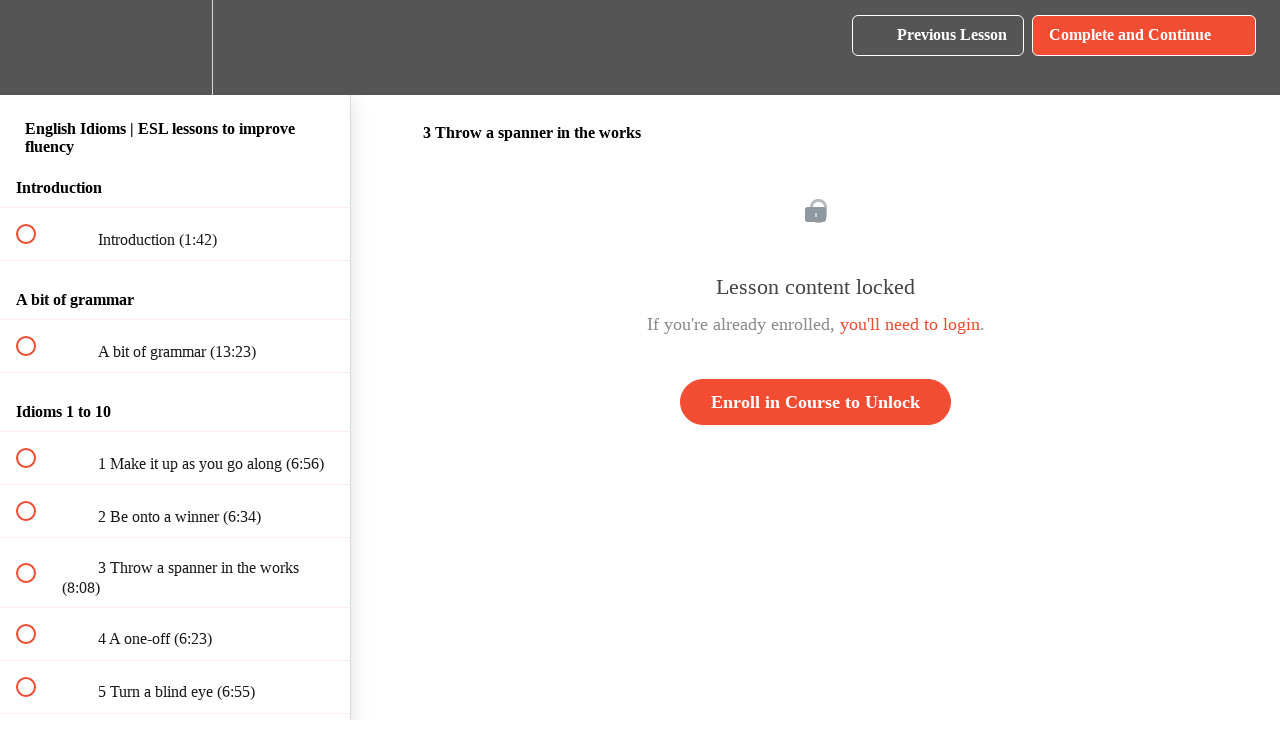

--- FILE ---
content_type: text/html; charset=utf-8
request_url: https://3minutelanguages.teachable.com/courses/1595921/lectures/36514373
body_size: 30708
content:
<!DOCTYPE html>
<html>
  <head>
    <script src="https://releases.transloadit.com/uppy/v4.18.0/uppy.min.js"></script><link rel="stylesheet" href="https://releases.transloadit.com/uppy/v4.18.0/uppy.min.css" />
    <link href='https://static-media.hotmart.com/JXFpNPUGJuRpkr1fTB0ApYeyvkY=/32x32/https://uploads.teachablecdn.com/attachments/0NTuSUZySjGf0FSp7xlb_TwitterLogo.png' rel='icon' type='image/png'>

<link href='https://static-media.hotmart.com/RfPL4X0Rb5KzrkliYwDmIwfnrrQ=/72x72/https://uploads.teachablecdn.com/attachments/0NTuSUZySjGf0FSp7xlb_TwitterLogo.png' rel='apple-touch-icon' type='image/png'>

<link href='https://static-media.hotmart.com/RKy88si-jlwZO5Z1-n4InMuk8Nw=/144x144/https://uploads.teachablecdn.com/attachments/0NTuSUZySjGf0FSp7xlb_TwitterLogo.png' rel='apple-touch-icon' type='image/png'>

<link href='https://static-media.hotmart.com/WQSa88l4XfAzLp7aWPsDfN1iImU=/320x345/https://uploads.teachablecdn.com/attachments/yfH98aGdQmSUuHp0NAYu_Green+background.png' rel='apple-touch-startup-image' type='image/png'>

<link href='https://static-media.hotmart.com/zUuYmGmIxBWPFruiJkbSrBUkj2w=/640x690/https://uploads.teachablecdn.com/attachments/yfH98aGdQmSUuHp0NAYu_Green+background.png' rel='apple-touch-startup-image' type='image/png'>

<meta name='apple-mobile-web-app-capable' content='yes' />
<meta charset="UTF-8">
<meta name="csrf-param" content="authenticity_token" />
<meta name="csrf-token" content="D-KsftUfzVtE9Z-rWsSUKwgQ_dxaFw8nK_PrdfztEwJ8yLhdjoo5LxtdZfynmSoyHIQSRQ-dbmXPaFZWChLzQA" />
<link rel="stylesheet" href="https://fedora.teachablecdn.com/assets/bootstrap-748e653be2be27c8e709ced95eab64a05c870fcc9544b56e33dfe1a9a539317d.css" data-turbolinks-track="true" /><link href="https://teachable-themeable.learning.teachable.com/themecss/production/base.css?_=5939b3be5912&amp;brand_course_heading=%23FFFFFF&amp;brand_heading=%23000000&amp;brand_homepage_heading=%23FFFFFF&amp;brand_navbar_fixed_text=%23FFFFFF&amp;brand_navbar_text=%23FFFFFF&amp;brand_primary=%23555555&amp;brand_secondary=%23F24C33&amp;brand_text=%23000000&amp;font=OpenSans&amp;logged_out_homepage_background_image_overlay=0.0&amp;logged_out_homepage_background_image_url=https%3A%2F%2Fuploads.teachablecdn.com%2Fattachments%2FyfH98aGdQmSUuHp0NAYu_Green%2Bbackground.png&amp;show_login=false&amp;show_signup=false" rel="stylesheet" data-turbolinks-track="true"></link>
<title>3 Throw a spanner in the works | 3 Minute Languages</title>
<meta name="description" content="Improve your comprehension and make yourself sound more like a native speaker with idiomatic phrases and expressions">
<link rel="canonical" href="https://3minutelanguages.teachable.com/courses/1595921/lectures/36514373">
<meta property="og:description" content="Improve your comprehension and make yourself sound more like a native speaker with idiomatic phrases and expressions">
<meta property="og:image" content="https://file-uploads.teachablecdn.com/de30d4865cdb4e2d89084e25d8c640e1/da5956705c184dd5931515d6b4af7509">
<meta property="og:title" content="3 Throw a spanner in the works">
<meta property="og:type" content="website">
<meta property="og:url" content="https://3minutelanguages.teachable.com/courses/1595921/lectures/36514373">
<meta name="brand_video_player_color" content="#ff3f20">
<meta name="site_title" content="3 Minute Languages">
<style></style>
<script src='//fast.wistia.com/assets/external/E-v1.js'></script>
<script
  src='https://www.recaptcha.net/recaptcha/api.js'
  async
  defer></script>



      <meta name="asset_host" content="https://fedora.teachablecdn.com">
     <script>
  (function () {
    const origCreateElement = Document.prototype.createElement;
    Document.prototype.createElement = function () {
      const el = origCreateElement.apply(this, arguments);
      if (arguments[0].toLowerCase() === "video") {
        const observer = new MutationObserver(() => {
          if (
            el.src &&
            el.src.startsWith("data:video") &&
            el.autoplay &&
            el.style.display === "none"
          ) {
            el.removeAttribute("autoplay");
            el.autoplay = false;
            el.style.display = "none";
            observer.disconnect();
          }
        });
        observer.observe(el, {
          attributes: true,
          attributeFilter: ["src", "autoplay", "style"],
        });
      }
      return el;
    };
  })();
</script>
<script src="https://fedora.teachablecdn.com/packs/student-globals--1463f1f1bdf1bb9a431c.js"></script><script src="https://fedora.teachablecdn.com/packs/student-legacy--38db0977d3748059802d.js"></script><script src="https://fedora.teachablecdn.com/packs/student--e4ea9b8f25228072afe8.js"></script>
<meta id='iris-url' data-iris-url=https://eventable.internal.teachable.com />
<script type="text/javascript">
  window.heap=window.heap||[],heap.load=function(e,t){window.heap.appid=e,window.heap.config=t=t||{};var r=document.createElement("script");r.type="text/javascript",r.async=!0,r.src="https://cdn.heapanalytics.com/js/heap-"+e+".js";var a=document.getElementsByTagName("script")[0];a.parentNode.insertBefore(r,a);for(var n=function(e){return function(){heap.push([e].concat(Array.prototype.slice.call(arguments,0)))}},p=["addEventProperties","addUserProperties","clearEventProperties","identify","resetIdentity","removeEventProperty","setEventProperties","track","unsetEventProperty"],o=0;o<p.length;o++)heap[p[o]]=n(p[o])},heap.load("318805607");
  window.heapShouldTrackUser = true;
</script>


<script type="text/javascript">
  var _user_id = ''; // Set to the user's ID, username, or email address, or '' if not yet known.
  var _session_id = '8e112e3ae3ea548fc700580cfbf47538'; // Set to a unique session ID for the visitor's current browsing session.

  var _sift = window._sift = window._sift || [];
  _sift.push(['_setAccount', '2e541754ec']);
  _sift.push(['_setUserId', _user_id]);
  _sift.push(['_setSessionId', _session_id]);
  _sift.push(['_trackPageview']);

  (function() {
    function ls() {
      var e = document.createElement('script');
      e.src = 'https://cdn.sift.com/s.js';
      document.body.appendChild(e);
    }
    if (window.attachEvent) {
      window.attachEvent('onload', ls);
    } else {
      window.addEventListener('load', ls, false);
    }
  })();
</script>





<!-- Google tag (gtag.js) -->
<script async src="https://www.googletagmanager.com/gtag/js?id=G-SL8LSCXHSV"></script>
<script>
  window.dataLayer = window.dataLayer || [];
  function gtag(){dataLayer.push(arguments);}
  gtag('js', new Date());

  gtag('config', 'G-SL8LSCXHSV', {
    'user_id': '',
    'school_id': '68322',
    'school_domain': '3minutelanguages.teachable.com'
  });
</script>

<script async src="https://www.googletagmanager.com/gtag/js"></script>
<script>
  window.dataLayer = window.dataLayer || [];
  function gtag(){dataLayer.push(arguments);}
  gtag('set', 'linker', {'domains': ['3minutelanguages.teachable.com',  'sso.teachable.com', 'checkout.teachable.com']});
  gtag('js', new Date());

  var gtag_integration = 'G-JVGG017WTH'
  gtag('config', 'G-JVGG017WTH', { 'groups': 'GA4' });
</script>


<meta http-equiv="X-UA-Compatible" content="IE=edge">
<script type="text/javascript">window.NREUM||(NREUM={});NREUM.info={"beacon":"bam.nr-data.net","errorBeacon":"bam.nr-data.net","licenseKey":"NRBR-08e3a2ada38dc55a529","applicationID":"1065060701","transactionName":"dAxdTUFZXVQEQh0JAFQXRktWRR5LCV9F","queueTime":0,"applicationTime":205,"agent":""}</script>
<script type="text/javascript">(window.NREUM||(NREUM={})).init={privacy:{cookies_enabled:true},ajax:{deny_list:["bam.nr-data.net"]},feature_flags:["soft_nav"],distributed_tracing:{enabled:true}};(window.NREUM||(NREUM={})).loader_config={agentID:"1103368432",accountID:"4102727",trustKey:"27503",xpid:"UAcHU1FRDxABVFdXBwcHUVQA",licenseKey:"NRBR-08e3a2ada38dc55a529",applicationID:"1065060701",browserID:"1103368432"};;/*! For license information please see nr-loader-spa-1.308.0.min.js.LICENSE.txt */
(()=>{var e,t,r={384:(e,t,r)=>{"use strict";r.d(t,{NT:()=>a,US:()=>u,Zm:()=>o,bQ:()=>d,dV:()=>c,pV:()=>l});var n=r(6154),i=r(1863),s=r(1910);const a={beacon:"bam.nr-data.net",errorBeacon:"bam.nr-data.net"};function o(){return n.gm.NREUM||(n.gm.NREUM={}),void 0===n.gm.newrelic&&(n.gm.newrelic=n.gm.NREUM),n.gm.NREUM}function c(){let e=o();return e.o||(e.o={ST:n.gm.setTimeout,SI:n.gm.setImmediate||n.gm.setInterval,CT:n.gm.clearTimeout,XHR:n.gm.XMLHttpRequest,REQ:n.gm.Request,EV:n.gm.Event,PR:n.gm.Promise,MO:n.gm.MutationObserver,FETCH:n.gm.fetch,WS:n.gm.WebSocket},(0,s.i)(...Object.values(e.o))),e}function d(e,t){let r=o();r.initializedAgents??={},t.initializedAt={ms:(0,i.t)(),date:new Date},r.initializedAgents[e]=t}function u(e,t){o()[e]=t}function l(){return function(){let e=o();const t=e.info||{};e.info={beacon:a.beacon,errorBeacon:a.errorBeacon,...t}}(),function(){let e=o();const t=e.init||{};e.init={...t}}(),c(),function(){let e=o();const t=e.loader_config||{};e.loader_config={...t}}(),o()}},782:(e,t,r)=>{"use strict";r.d(t,{T:()=>n});const n=r(860).K7.pageViewTiming},860:(e,t,r)=>{"use strict";r.d(t,{$J:()=>u,K7:()=>c,P3:()=>d,XX:()=>i,Yy:()=>o,df:()=>s,qY:()=>n,v4:()=>a});const n="events",i="jserrors",s="browser/blobs",a="rum",o="browser/logs",c={ajax:"ajax",genericEvents:"generic_events",jserrors:i,logging:"logging",metrics:"metrics",pageAction:"page_action",pageViewEvent:"page_view_event",pageViewTiming:"page_view_timing",sessionReplay:"session_replay",sessionTrace:"session_trace",softNav:"soft_navigations",spa:"spa"},d={[c.pageViewEvent]:1,[c.pageViewTiming]:2,[c.metrics]:3,[c.jserrors]:4,[c.spa]:5,[c.ajax]:6,[c.sessionTrace]:7,[c.softNav]:8,[c.sessionReplay]:9,[c.logging]:10,[c.genericEvents]:11},u={[c.pageViewEvent]:a,[c.pageViewTiming]:n,[c.ajax]:n,[c.spa]:n,[c.softNav]:n,[c.metrics]:i,[c.jserrors]:i,[c.sessionTrace]:s,[c.sessionReplay]:s,[c.logging]:o,[c.genericEvents]:"ins"}},944:(e,t,r)=>{"use strict";r.d(t,{R:()=>i});var n=r(3241);function i(e,t){"function"==typeof console.debug&&(console.debug("New Relic Warning: https://github.com/newrelic/newrelic-browser-agent/blob/main/docs/warning-codes.md#".concat(e),t),(0,n.W)({agentIdentifier:null,drained:null,type:"data",name:"warn",feature:"warn",data:{code:e,secondary:t}}))}},993:(e,t,r)=>{"use strict";r.d(t,{A$:()=>s,ET:()=>a,TZ:()=>o,p_:()=>i});var n=r(860);const i={ERROR:"ERROR",WARN:"WARN",INFO:"INFO",DEBUG:"DEBUG",TRACE:"TRACE"},s={OFF:0,ERROR:1,WARN:2,INFO:3,DEBUG:4,TRACE:5},a="log",o=n.K7.logging},1541:(e,t,r)=>{"use strict";r.d(t,{U:()=>i,f:()=>n});const n={MFE:"MFE",BA:"BA"};function i(e,t){if(2!==t?.harvestEndpointVersion)return{};const r=t.agentRef.runtime.appMetadata.agents[0].entityGuid;return e?{"source.id":e.id,"source.name":e.name,"source.type":e.type,"parent.id":e.parent?.id||r,"parent.type":e.parent?.type||n.BA}:{"entity.guid":r,appId:t.agentRef.info.applicationID}}},1687:(e,t,r)=>{"use strict";r.d(t,{Ak:()=>d,Ze:()=>h,x3:()=>u});var n=r(3241),i=r(7836),s=r(3606),a=r(860),o=r(2646);const c={};function d(e,t){const r={staged:!1,priority:a.P3[t]||0};l(e),c[e].get(t)||c[e].set(t,r)}function u(e,t){e&&c[e]&&(c[e].get(t)&&c[e].delete(t),p(e,t,!1),c[e].size&&f(e))}function l(e){if(!e)throw new Error("agentIdentifier required");c[e]||(c[e]=new Map)}function h(e="",t="feature",r=!1){if(l(e),!e||!c[e].get(t)||r)return p(e,t);c[e].get(t).staged=!0,f(e)}function f(e){const t=Array.from(c[e]);t.every(([e,t])=>t.staged)&&(t.sort((e,t)=>e[1].priority-t[1].priority),t.forEach(([t])=>{c[e].delete(t),p(e,t)}))}function p(e,t,r=!0){const a=e?i.ee.get(e):i.ee,c=s.i.handlers;if(!a.aborted&&a.backlog&&c){if((0,n.W)({agentIdentifier:e,type:"lifecycle",name:"drain",feature:t}),r){const e=a.backlog[t],r=c[t];if(r){for(let t=0;e&&t<e.length;++t)g(e[t],r);Object.entries(r).forEach(([e,t])=>{Object.values(t||{}).forEach(t=>{t[0]?.on&&t[0]?.context()instanceof o.y&&t[0].on(e,t[1])})})}}a.isolatedBacklog||delete c[t],a.backlog[t]=null,a.emit("drain-"+t,[])}}function g(e,t){var r=e[1];Object.values(t[r]||{}).forEach(t=>{var r=e[0];if(t[0]===r){var n=t[1],i=e[3],s=e[2];n.apply(i,s)}})}},1738:(e,t,r)=>{"use strict";r.d(t,{U:()=>f,Y:()=>h});var n=r(3241),i=r(9908),s=r(1863),a=r(944),o=r(5701),c=r(3969),d=r(8362),u=r(860),l=r(4261);function h(e,t,r,s){const h=s||r;!h||h[e]&&h[e]!==d.d.prototype[e]||(h[e]=function(){(0,i.p)(c.xV,["API/"+e+"/called"],void 0,u.K7.metrics,r.ee),(0,n.W)({agentIdentifier:r.agentIdentifier,drained:!!o.B?.[r.agentIdentifier],type:"data",name:"api",feature:l.Pl+e,data:{}});try{return t.apply(this,arguments)}catch(e){(0,a.R)(23,e)}})}function f(e,t,r,n,a){const o=e.info;null===r?delete o.jsAttributes[t]:o.jsAttributes[t]=r,(a||null===r)&&(0,i.p)(l.Pl+n,[(0,s.t)(),t,r],void 0,"session",e.ee)}},1741:(e,t,r)=>{"use strict";r.d(t,{W:()=>s});var n=r(944),i=r(4261);class s{#e(e,...t){if(this[e]!==s.prototype[e])return this[e](...t);(0,n.R)(35,e)}addPageAction(e,t){return this.#e(i.hG,e,t)}register(e){return this.#e(i.eY,e)}recordCustomEvent(e,t){return this.#e(i.fF,e,t)}setPageViewName(e,t){return this.#e(i.Fw,e,t)}setCustomAttribute(e,t,r){return this.#e(i.cD,e,t,r)}noticeError(e,t){return this.#e(i.o5,e,t)}setUserId(e,t=!1){return this.#e(i.Dl,e,t)}setApplicationVersion(e){return this.#e(i.nb,e)}setErrorHandler(e){return this.#e(i.bt,e)}addRelease(e,t){return this.#e(i.k6,e,t)}log(e,t){return this.#e(i.$9,e,t)}start(){return this.#e(i.d3)}finished(e){return this.#e(i.BL,e)}recordReplay(){return this.#e(i.CH)}pauseReplay(){return this.#e(i.Tb)}addToTrace(e){return this.#e(i.U2,e)}setCurrentRouteName(e){return this.#e(i.PA,e)}interaction(e){return this.#e(i.dT,e)}wrapLogger(e,t,r){return this.#e(i.Wb,e,t,r)}measure(e,t){return this.#e(i.V1,e,t)}consent(e){return this.#e(i.Pv,e)}}},1863:(e,t,r)=>{"use strict";function n(){return Math.floor(performance.now())}r.d(t,{t:()=>n})},1910:(e,t,r)=>{"use strict";r.d(t,{i:()=>s});var n=r(944);const i=new Map;function s(...e){return e.every(e=>{if(i.has(e))return i.get(e);const t="function"==typeof e?e.toString():"",r=t.includes("[native code]"),s=t.includes("nrWrapper");return r||s||(0,n.R)(64,e?.name||t),i.set(e,r),r})}},2555:(e,t,r)=>{"use strict";r.d(t,{D:()=>o,f:()=>a});var n=r(384),i=r(8122);const s={beacon:n.NT.beacon,errorBeacon:n.NT.errorBeacon,licenseKey:void 0,applicationID:void 0,sa:void 0,queueTime:void 0,applicationTime:void 0,ttGuid:void 0,user:void 0,account:void 0,product:void 0,extra:void 0,jsAttributes:{},userAttributes:void 0,atts:void 0,transactionName:void 0,tNamePlain:void 0};function a(e){try{return!!e.licenseKey&&!!e.errorBeacon&&!!e.applicationID}catch(e){return!1}}const o=e=>(0,i.a)(e,s)},2614:(e,t,r)=>{"use strict";r.d(t,{BB:()=>a,H3:()=>n,g:()=>d,iL:()=>c,tS:()=>o,uh:()=>i,wk:()=>s});const n="NRBA",i="SESSION",s=144e5,a=18e5,o={STARTED:"session-started",PAUSE:"session-pause",RESET:"session-reset",RESUME:"session-resume",UPDATE:"session-update"},c={SAME_TAB:"same-tab",CROSS_TAB:"cross-tab"},d={OFF:0,FULL:1,ERROR:2}},2646:(e,t,r)=>{"use strict";r.d(t,{y:()=>n});class n{constructor(e){this.contextId=e}}},2843:(e,t,r)=>{"use strict";r.d(t,{G:()=>s,u:()=>i});var n=r(3878);function i(e,t=!1,r,i){(0,n.DD)("visibilitychange",function(){if(t)return void("hidden"===document.visibilityState&&e());e(document.visibilityState)},r,i)}function s(e,t,r){(0,n.sp)("pagehide",e,t,r)}},3241:(e,t,r)=>{"use strict";r.d(t,{W:()=>s});var n=r(6154);const i="newrelic";function s(e={}){try{n.gm.dispatchEvent(new CustomEvent(i,{detail:e}))}catch(e){}}},3304:(e,t,r)=>{"use strict";r.d(t,{A:()=>s});var n=r(7836);const i=()=>{const e=new WeakSet;return(t,r)=>{if("object"==typeof r&&null!==r){if(e.has(r))return;e.add(r)}return r}};function s(e){try{return JSON.stringify(e,i())??""}catch(e){try{n.ee.emit("internal-error",[e])}catch(e){}return""}}},3333:(e,t,r)=>{"use strict";r.d(t,{$v:()=>u,TZ:()=>n,Xh:()=>c,Zp:()=>i,kd:()=>d,mq:()=>o,nf:()=>a,qN:()=>s});const n=r(860).K7.genericEvents,i=["auxclick","click","copy","keydown","paste","scrollend"],s=["focus","blur"],a=4,o=1e3,c=2e3,d=["PageAction","UserAction","BrowserPerformance"],u={RESOURCES:"experimental.resources",REGISTER:"register"}},3434:(e,t,r)=>{"use strict";r.d(t,{Jt:()=>s,YM:()=>d});var n=r(7836),i=r(5607);const s="nr@original:".concat(i.W),a=50;var o=Object.prototype.hasOwnProperty,c=!1;function d(e,t){return e||(e=n.ee),r.inPlace=function(e,t,n,i,s){n||(n="");const a="-"===n.charAt(0);for(let o=0;o<t.length;o++){const c=t[o],d=e[c];l(d)||(e[c]=r(d,a?c+n:n,i,c,s))}},r.flag=s,r;function r(t,r,n,c,d){return l(t)?t:(r||(r=""),nrWrapper[s]=t,function(e,t,r){if(Object.defineProperty&&Object.keys)try{return Object.keys(e).forEach(function(r){Object.defineProperty(t,r,{get:function(){return e[r]},set:function(t){return e[r]=t,t}})}),t}catch(e){u([e],r)}for(var n in e)o.call(e,n)&&(t[n]=e[n])}(t,nrWrapper,e),nrWrapper);function nrWrapper(){var s,o,l,h;let f;try{o=this,s=[...arguments],l="function"==typeof n?n(s,o):n||{}}catch(t){u([t,"",[s,o,c],l],e)}i(r+"start",[s,o,c],l,d);const p=performance.now();let g;try{return h=t.apply(o,s),g=performance.now(),h}catch(e){throw g=performance.now(),i(r+"err",[s,o,e],l,d),f=e,f}finally{const e=g-p,t={start:p,end:g,duration:e,isLongTask:e>=a,methodName:c,thrownError:f};t.isLongTask&&i("long-task",[t,o],l,d),i(r+"end",[s,o,h],l,d)}}}function i(r,n,i,s){if(!c||t){var a=c;c=!0;try{e.emit(r,n,i,t,s)}catch(t){u([t,r,n,i],e)}c=a}}}function u(e,t){t||(t=n.ee);try{t.emit("internal-error",e)}catch(e){}}function l(e){return!(e&&"function"==typeof e&&e.apply&&!e[s])}},3606:(e,t,r)=>{"use strict";r.d(t,{i:()=>s});var n=r(9908);s.on=a;var i=s.handlers={};function s(e,t,r,s){a(s||n.d,i,e,t,r)}function a(e,t,r,i,s){s||(s="feature"),e||(e=n.d);var a=t[s]=t[s]||{};(a[r]=a[r]||[]).push([e,i])}},3738:(e,t,r)=>{"use strict";r.d(t,{He:()=>i,Kp:()=>o,Lc:()=>d,Rz:()=>u,TZ:()=>n,bD:()=>s,d3:()=>a,jx:()=>l,sl:()=>h,uP:()=>c});const n=r(860).K7.sessionTrace,i="bstResource",s="resource",a="-start",o="-end",c="fn"+a,d="fn"+o,u="pushState",l=1e3,h=3e4},3785:(e,t,r)=>{"use strict";r.d(t,{R:()=>c,b:()=>d});var n=r(9908),i=r(1863),s=r(860),a=r(3969),o=r(993);function c(e,t,r={},c=o.p_.INFO,d=!0,u,l=(0,i.t)()){(0,n.p)(a.xV,["API/logging/".concat(c.toLowerCase(),"/called")],void 0,s.K7.metrics,e),(0,n.p)(o.ET,[l,t,r,c,d,u],void 0,s.K7.logging,e)}function d(e){return"string"==typeof e&&Object.values(o.p_).some(t=>t===e.toUpperCase().trim())}},3878:(e,t,r)=>{"use strict";function n(e,t){return{capture:e,passive:!1,signal:t}}function i(e,t,r=!1,i){window.addEventListener(e,t,n(r,i))}function s(e,t,r=!1,i){document.addEventListener(e,t,n(r,i))}r.d(t,{DD:()=>s,jT:()=>n,sp:()=>i})},3962:(e,t,r)=>{"use strict";r.d(t,{AM:()=>a,O2:()=>l,OV:()=>s,Qu:()=>h,TZ:()=>c,ih:()=>f,pP:()=>o,t1:()=>u,tC:()=>i,wD:()=>d});var n=r(860);const i=["click","keydown","submit"],s="popstate",a="api",o="initialPageLoad",c=n.K7.softNav,d=5e3,u=500,l={INITIAL_PAGE_LOAD:"",ROUTE_CHANGE:1,UNSPECIFIED:2},h={INTERACTION:1,AJAX:2,CUSTOM_END:3,CUSTOM_TRACER:4},f={IP:"in progress",PF:"pending finish",FIN:"finished",CAN:"cancelled"}},3969:(e,t,r)=>{"use strict";r.d(t,{TZ:()=>n,XG:()=>o,rs:()=>i,xV:()=>a,z_:()=>s});const n=r(860).K7.metrics,i="sm",s="cm",a="storeSupportabilityMetrics",o="storeEventMetrics"},4234:(e,t,r)=>{"use strict";r.d(t,{W:()=>s});var n=r(7836),i=r(1687);class s{constructor(e,t){this.agentIdentifier=e,this.ee=n.ee.get(e),this.featureName=t,this.blocked=!1}deregisterDrain(){(0,i.x3)(this.agentIdentifier,this.featureName)}}},4261:(e,t,r)=>{"use strict";r.d(t,{$9:()=>u,BL:()=>c,CH:()=>p,Dl:()=>R,Fw:()=>w,PA:()=>v,Pl:()=>n,Pv:()=>A,Tb:()=>h,U2:()=>a,V1:()=>E,Wb:()=>T,bt:()=>y,cD:()=>b,d3:()=>x,dT:()=>d,eY:()=>g,fF:()=>f,hG:()=>s,hw:()=>i,k6:()=>o,nb:()=>m,o5:()=>l});const n="api-",i=n+"ixn-",s="addPageAction",a="addToTrace",o="addRelease",c="finished",d="interaction",u="log",l="noticeError",h="pauseReplay",f="recordCustomEvent",p="recordReplay",g="register",m="setApplicationVersion",v="setCurrentRouteName",b="setCustomAttribute",y="setErrorHandler",w="setPageViewName",R="setUserId",x="start",T="wrapLogger",E="measure",A="consent"},5205:(e,t,r)=>{"use strict";r.d(t,{j:()=>S});var n=r(384),i=r(1741);var s=r(2555),a=r(3333);const o=e=>{if(!e||"string"!=typeof e)return!1;try{document.createDocumentFragment().querySelector(e)}catch{return!1}return!0};var c=r(2614),d=r(944),u=r(8122);const l="[data-nr-mask]",h=e=>(0,u.a)(e,(()=>{const e={feature_flags:[],experimental:{allow_registered_children:!1,resources:!1},mask_selector:"*",block_selector:"[data-nr-block]",mask_input_options:{color:!1,date:!1,"datetime-local":!1,email:!1,month:!1,number:!1,range:!1,search:!1,tel:!1,text:!1,time:!1,url:!1,week:!1,textarea:!1,select:!1,password:!0}};return{ajax:{deny_list:void 0,block_internal:!0,enabled:!0,autoStart:!0},api:{get allow_registered_children(){return e.feature_flags.includes(a.$v.REGISTER)||e.experimental.allow_registered_children},set allow_registered_children(t){e.experimental.allow_registered_children=t},duplicate_registered_data:!1},browser_consent_mode:{enabled:!1},distributed_tracing:{enabled:void 0,exclude_newrelic_header:void 0,cors_use_newrelic_header:void 0,cors_use_tracecontext_headers:void 0,allowed_origins:void 0},get feature_flags(){return e.feature_flags},set feature_flags(t){e.feature_flags=t},generic_events:{enabled:!0,autoStart:!0},harvest:{interval:30},jserrors:{enabled:!0,autoStart:!0},logging:{enabled:!0,autoStart:!0},metrics:{enabled:!0,autoStart:!0},obfuscate:void 0,page_action:{enabled:!0},page_view_event:{enabled:!0,autoStart:!0},page_view_timing:{enabled:!0,autoStart:!0},performance:{capture_marks:!1,capture_measures:!1,capture_detail:!0,resources:{get enabled(){return e.feature_flags.includes(a.$v.RESOURCES)||e.experimental.resources},set enabled(t){e.experimental.resources=t},asset_types:[],first_party_domains:[],ignore_newrelic:!0}},privacy:{cookies_enabled:!0},proxy:{assets:void 0,beacon:void 0},session:{expiresMs:c.wk,inactiveMs:c.BB},session_replay:{autoStart:!0,enabled:!1,preload:!1,sampling_rate:10,error_sampling_rate:100,collect_fonts:!1,inline_images:!1,fix_stylesheets:!0,mask_all_inputs:!0,get mask_text_selector(){return e.mask_selector},set mask_text_selector(t){o(t)?e.mask_selector="".concat(t,",").concat(l):""===t||null===t?e.mask_selector=l:(0,d.R)(5,t)},get block_class(){return"nr-block"},get ignore_class(){return"nr-ignore"},get mask_text_class(){return"nr-mask"},get block_selector(){return e.block_selector},set block_selector(t){o(t)?e.block_selector+=",".concat(t):""!==t&&(0,d.R)(6,t)},get mask_input_options(){return e.mask_input_options},set mask_input_options(t){t&&"object"==typeof t?e.mask_input_options={...t,password:!0}:(0,d.R)(7,t)}},session_trace:{enabled:!0,autoStart:!0},soft_navigations:{enabled:!0,autoStart:!0},spa:{enabled:!0,autoStart:!0},ssl:void 0,user_actions:{enabled:!0,elementAttributes:["id","className","tagName","type"]}}})());var f=r(6154),p=r(9324);let g=0;const m={buildEnv:p.F3,distMethod:p.Xs,version:p.xv,originTime:f.WN},v={consented:!1},b={appMetadata:{},get consented(){return this.session?.state?.consent||v.consented},set consented(e){v.consented=e},customTransaction:void 0,denyList:void 0,disabled:!1,harvester:void 0,isolatedBacklog:!1,isRecording:!1,loaderType:void 0,maxBytes:3e4,obfuscator:void 0,onerror:void 0,ptid:void 0,releaseIds:{},session:void 0,timeKeeper:void 0,registeredEntities:[],jsAttributesMetadata:{bytes:0},get harvestCount(){return++g}},y=e=>{const t=(0,u.a)(e,b),r=Object.keys(m).reduce((e,t)=>(e[t]={value:m[t],writable:!1,configurable:!0,enumerable:!0},e),{});return Object.defineProperties(t,r)};var w=r(5701);const R=e=>{const t=e.startsWith("http");e+="/",r.p=t?e:"https://"+e};var x=r(7836),T=r(3241);const E={accountID:void 0,trustKey:void 0,agentID:void 0,licenseKey:void 0,applicationID:void 0,xpid:void 0},A=e=>(0,u.a)(e,E),_=new Set;function S(e,t={},r,a){let{init:o,info:c,loader_config:d,runtime:u={},exposed:l=!0}=t;if(!c){const e=(0,n.pV)();o=e.init,c=e.info,d=e.loader_config}e.init=h(o||{}),e.loader_config=A(d||{}),c.jsAttributes??={},f.bv&&(c.jsAttributes.isWorker=!0),e.info=(0,s.D)(c);const p=e.init,g=[c.beacon,c.errorBeacon];_.has(e.agentIdentifier)||(p.proxy.assets&&(R(p.proxy.assets),g.push(p.proxy.assets)),p.proxy.beacon&&g.push(p.proxy.beacon),e.beacons=[...g],function(e){const t=(0,n.pV)();Object.getOwnPropertyNames(i.W.prototype).forEach(r=>{const n=i.W.prototype[r];if("function"!=typeof n||"constructor"===n)return;let s=t[r];e[r]&&!1!==e.exposed&&"micro-agent"!==e.runtime?.loaderType&&(t[r]=(...t)=>{const n=e[r](...t);return s?s(...t):n})})}(e),(0,n.US)("activatedFeatures",w.B)),u.denyList=[...p.ajax.deny_list||[],...p.ajax.block_internal?g:[]],u.ptid=e.agentIdentifier,u.loaderType=r,e.runtime=y(u),_.has(e.agentIdentifier)||(e.ee=x.ee.get(e.agentIdentifier),e.exposed=l,(0,T.W)({agentIdentifier:e.agentIdentifier,drained:!!w.B?.[e.agentIdentifier],type:"lifecycle",name:"initialize",feature:void 0,data:e.config})),_.add(e.agentIdentifier)}},5270:(e,t,r)=>{"use strict";r.d(t,{Aw:()=>a,SR:()=>s,rF:()=>o});var n=r(384),i=r(7767);function s(e){return!!(0,n.dV)().o.MO&&(0,i.V)(e)&&!0===e?.session_trace.enabled}function a(e){return!0===e?.session_replay.preload&&s(e)}function o(e,t){try{if("string"==typeof t?.type){if("password"===t.type.toLowerCase())return"*".repeat(e?.length||0);if(void 0!==t?.dataset?.nrUnmask||t?.classList?.contains("nr-unmask"))return e}}catch(e){}return"string"==typeof e?e.replace(/[\S]/g,"*"):"*".repeat(e?.length||0)}},5289:(e,t,r)=>{"use strict";r.d(t,{GG:()=>a,Qr:()=>c,sB:()=>o});var n=r(3878),i=r(6389);function s(){return"undefined"==typeof document||"complete"===document.readyState}function a(e,t){if(s())return e();const r=(0,i.J)(e),a=setInterval(()=>{s()&&(clearInterval(a),r())},500);(0,n.sp)("load",r,t)}function o(e){if(s())return e();(0,n.DD)("DOMContentLoaded",e)}function c(e){if(s())return e();(0,n.sp)("popstate",e)}},5607:(e,t,r)=>{"use strict";r.d(t,{W:()=>n});const n=(0,r(9566).bz)()},5701:(e,t,r)=>{"use strict";r.d(t,{B:()=>s,t:()=>a});var n=r(3241);const i=new Set,s={};function a(e,t){const r=t.agentIdentifier;s[r]??={},e&&"object"==typeof e&&(i.has(r)||(t.ee.emit("rumresp",[e]),s[r]=e,i.add(r),(0,n.W)({agentIdentifier:r,loaded:!0,drained:!0,type:"lifecycle",name:"load",feature:void 0,data:e})))}},6154:(e,t,r)=>{"use strict";r.d(t,{OF:()=>d,RI:()=>i,WN:()=>h,bv:()=>s,eN:()=>f,gm:()=>a,lR:()=>l,m:()=>c,mw:()=>o,sb:()=>u});var n=r(1863);const i="undefined"!=typeof window&&!!window.document,s="undefined"!=typeof WorkerGlobalScope&&("undefined"!=typeof self&&self instanceof WorkerGlobalScope&&self.navigator instanceof WorkerNavigator||"undefined"!=typeof globalThis&&globalThis instanceof WorkerGlobalScope&&globalThis.navigator instanceof WorkerNavigator),a=i?window:"undefined"!=typeof WorkerGlobalScope&&("undefined"!=typeof self&&self instanceof WorkerGlobalScope&&self||"undefined"!=typeof globalThis&&globalThis instanceof WorkerGlobalScope&&globalThis),o=Boolean("hidden"===a?.document?.visibilityState),c=""+a?.location,d=/iPad|iPhone|iPod/.test(a.navigator?.userAgent),u=d&&"undefined"==typeof SharedWorker,l=(()=>{const e=a.navigator?.userAgent?.match(/Firefox[/\s](\d+\.\d+)/);return Array.isArray(e)&&e.length>=2?+e[1]:0})(),h=Date.now()-(0,n.t)(),f=()=>"undefined"!=typeof PerformanceNavigationTiming&&a?.performance?.getEntriesByType("navigation")?.[0]?.responseStart},6344:(e,t,r)=>{"use strict";r.d(t,{BB:()=>u,Qb:()=>l,TZ:()=>i,Ug:()=>a,Vh:()=>s,_s:()=>o,bc:()=>d,yP:()=>c});var n=r(2614);const i=r(860).K7.sessionReplay,s="errorDuringReplay",a=.12,o={DomContentLoaded:0,Load:1,FullSnapshot:2,IncrementalSnapshot:3,Meta:4,Custom:5},c={[n.g.ERROR]:15e3,[n.g.FULL]:3e5,[n.g.OFF]:0},d={RESET:{message:"Session was reset",sm:"Reset"},IMPORT:{message:"Recorder failed to import",sm:"Import"},TOO_MANY:{message:"429: Too Many Requests",sm:"Too-Many"},TOO_BIG:{message:"Payload was too large",sm:"Too-Big"},CROSS_TAB:{message:"Session Entity was set to OFF on another tab",sm:"Cross-Tab"},ENTITLEMENTS:{message:"Session Replay is not allowed and will not be started",sm:"Entitlement"}},u=5e3,l={API:"api",RESUME:"resume",SWITCH_TO_FULL:"switchToFull",INITIALIZE:"initialize",PRELOAD:"preload"}},6389:(e,t,r)=>{"use strict";function n(e,t=500,r={}){const n=r?.leading||!1;let i;return(...r)=>{n&&void 0===i&&(e.apply(this,r),i=setTimeout(()=>{i=clearTimeout(i)},t)),n||(clearTimeout(i),i=setTimeout(()=>{e.apply(this,r)},t))}}function i(e){let t=!1;return(...r)=>{t||(t=!0,e.apply(this,r))}}r.d(t,{J:()=>i,s:()=>n})},6630:(e,t,r)=>{"use strict";r.d(t,{T:()=>n});const n=r(860).K7.pageViewEvent},6774:(e,t,r)=>{"use strict";r.d(t,{T:()=>n});const n=r(860).K7.jserrors},7295:(e,t,r)=>{"use strict";r.d(t,{Xv:()=>a,gX:()=>i,iW:()=>s});var n=[];function i(e){if(!e||s(e))return!1;if(0===n.length)return!0;if("*"===n[0].hostname)return!1;for(var t=0;t<n.length;t++){var r=n[t];if(r.hostname.test(e.hostname)&&r.pathname.test(e.pathname))return!1}return!0}function s(e){return void 0===e.hostname}function a(e){if(n=[],e&&e.length)for(var t=0;t<e.length;t++){let r=e[t];if(!r)continue;if("*"===r)return void(n=[{hostname:"*"}]);0===r.indexOf("http://")?r=r.substring(7):0===r.indexOf("https://")&&(r=r.substring(8));const i=r.indexOf("/");let s,a;i>0?(s=r.substring(0,i),a=r.substring(i)):(s=r,a="*");let[c]=s.split(":");n.push({hostname:o(c),pathname:o(a,!0)})}}function o(e,t=!1){const r=e.replace(/[.+?^${}()|[\]\\]/g,e=>"\\"+e).replace(/\*/g,".*?");return new RegExp((t?"^":"")+r+"$")}},7485:(e,t,r)=>{"use strict";r.d(t,{D:()=>i});var n=r(6154);function i(e){if(0===(e||"").indexOf("data:"))return{protocol:"data"};try{const t=new URL(e,location.href),r={port:t.port,hostname:t.hostname,pathname:t.pathname,search:t.search,protocol:t.protocol.slice(0,t.protocol.indexOf(":")),sameOrigin:t.protocol===n.gm?.location?.protocol&&t.host===n.gm?.location?.host};return r.port&&""!==r.port||("http:"===t.protocol&&(r.port="80"),"https:"===t.protocol&&(r.port="443")),r.pathname&&""!==r.pathname?r.pathname.startsWith("/")||(r.pathname="/".concat(r.pathname)):r.pathname="/",r}catch(e){return{}}}},7699:(e,t,r)=>{"use strict";r.d(t,{It:()=>s,KC:()=>o,No:()=>i,qh:()=>a});var n=r(860);const i=16e3,s=1e6,a="SESSION_ERROR",o={[n.K7.logging]:!0,[n.K7.genericEvents]:!1,[n.K7.jserrors]:!1,[n.K7.ajax]:!1}},7767:(e,t,r)=>{"use strict";r.d(t,{V:()=>i});var n=r(6154);const i=e=>n.RI&&!0===e?.privacy.cookies_enabled},7836:(e,t,r)=>{"use strict";r.d(t,{P:()=>o,ee:()=>c});var n=r(384),i=r(8990),s=r(2646),a=r(5607);const o="nr@context:".concat(a.W),c=function e(t,r){var n={},a={},u={},l=!1;try{l=16===r.length&&d.initializedAgents?.[r]?.runtime.isolatedBacklog}catch(e){}var h={on:p,addEventListener:p,removeEventListener:function(e,t){var r=n[e];if(!r)return;for(var i=0;i<r.length;i++)r[i]===t&&r.splice(i,1)},emit:function(e,r,n,i,s){!1!==s&&(s=!0);if(c.aborted&&!i)return;t&&s&&t.emit(e,r,n);var o=f(n);g(e).forEach(e=>{e.apply(o,r)});var d=v()[a[e]];d&&d.push([h,e,r,o]);return o},get:m,listeners:g,context:f,buffer:function(e,t){const r=v();if(t=t||"feature",h.aborted)return;Object.entries(e||{}).forEach(([e,n])=>{a[n]=t,t in r||(r[t]=[])})},abort:function(){h._aborted=!0,Object.keys(h.backlog).forEach(e=>{delete h.backlog[e]})},isBuffering:function(e){return!!v()[a[e]]},debugId:r,backlog:l?{}:t&&"object"==typeof t.backlog?t.backlog:{},isolatedBacklog:l};return Object.defineProperty(h,"aborted",{get:()=>{let e=h._aborted||!1;return e||(t&&(e=t.aborted),e)}}),h;function f(e){return e&&e instanceof s.y?e:e?(0,i.I)(e,o,()=>new s.y(o)):new s.y(o)}function p(e,t){n[e]=g(e).concat(t)}function g(e){return n[e]||[]}function m(t){return u[t]=u[t]||e(h,t)}function v(){return h.backlog}}(void 0,"globalEE"),d=(0,n.Zm)();d.ee||(d.ee=c)},8122:(e,t,r)=>{"use strict";r.d(t,{a:()=>i});var n=r(944);function i(e,t){try{if(!e||"object"!=typeof e)return(0,n.R)(3);if(!t||"object"!=typeof t)return(0,n.R)(4);const r=Object.create(Object.getPrototypeOf(t),Object.getOwnPropertyDescriptors(t)),s=0===Object.keys(r).length?e:r;for(let a in s)if(void 0!==e[a])try{if(null===e[a]){r[a]=null;continue}Array.isArray(e[a])&&Array.isArray(t[a])?r[a]=Array.from(new Set([...e[a],...t[a]])):"object"==typeof e[a]&&"object"==typeof t[a]?r[a]=i(e[a],t[a]):r[a]=e[a]}catch(e){r[a]||(0,n.R)(1,e)}return r}catch(e){(0,n.R)(2,e)}}},8139:(e,t,r)=>{"use strict";r.d(t,{u:()=>h});var n=r(7836),i=r(3434),s=r(8990),a=r(6154);const o={},c=a.gm.XMLHttpRequest,d="addEventListener",u="removeEventListener",l="nr@wrapped:".concat(n.P);function h(e){var t=function(e){return(e||n.ee).get("events")}(e);if(o[t.debugId]++)return t;o[t.debugId]=1;var r=(0,i.YM)(t,!0);function h(e){r.inPlace(e,[d,u],"-",p)}function p(e,t){return e[1]}return"getPrototypeOf"in Object&&(a.RI&&f(document,h),c&&f(c.prototype,h),f(a.gm,h)),t.on(d+"-start",function(e,t){var n=e[1];if(null!==n&&("function"==typeof n||"object"==typeof n)&&"newrelic"!==e[0]){var i=(0,s.I)(n,l,function(){var e={object:function(){if("function"!=typeof n.handleEvent)return;return n.handleEvent.apply(n,arguments)},function:n}[typeof n];return e?r(e,"fn-",null,e.name||"anonymous"):n});this.wrapped=e[1]=i}}),t.on(u+"-start",function(e){e[1]=this.wrapped||e[1]}),t}function f(e,t,...r){let n=e;for(;"object"==typeof n&&!Object.prototype.hasOwnProperty.call(n,d);)n=Object.getPrototypeOf(n);n&&t(n,...r)}},8362:(e,t,r)=>{"use strict";r.d(t,{d:()=>s});var n=r(9566),i=r(1741);class s extends i.W{agentIdentifier=(0,n.LA)(16)}},8374:(e,t,r)=>{r.nc=(()=>{try{return document?.currentScript?.nonce}catch(e){}return""})()},8990:(e,t,r)=>{"use strict";r.d(t,{I:()=>i});var n=Object.prototype.hasOwnProperty;function i(e,t,r){if(n.call(e,t))return e[t];var i=r();if(Object.defineProperty&&Object.keys)try{return Object.defineProperty(e,t,{value:i,writable:!0,enumerable:!1}),i}catch(e){}return e[t]=i,i}},9119:(e,t,r)=>{"use strict";r.d(t,{L:()=>s});var n=/([^?#]*)[^#]*(#[^?]*|$).*/,i=/([^?#]*)().*/;function s(e,t){return e?e.replace(t?n:i,"$1$2"):e}},9300:(e,t,r)=>{"use strict";r.d(t,{T:()=>n});const n=r(860).K7.ajax},9324:(e,t,r)=>{"use strict";r.d(t,{AJ:()=>a,F3:()=>i,Xs:()=>s,Yq:()=>o,xv:()=>n});const n="1.308.0",i="PROD",s="CDN",a="@newrelic/rrweb",o="1.0.1"},9566:(e,t,r)=>{"use strict";r.d(t,{LA:()=>o,ZF:()=>c,bz:()=>a,el:()=>d});var n=r(6154);const i="xxxxxxxx-xxxx-4xxx-yxxx-xxxxxxxxxxxx";function s(e,t){return e?15&e[t]:16*Math.random()|0}function a(){const e=n.gm?.crypto||n.gm?.msCrypto;let t,r=0;return e&&e.getRandomValues&&(t=e.getRandomValues(new Uint8Array(30))),i.split("").map(e=>"x"===e?s(t,r++).toString(16):"y"===e?(3&s()|8).toString(16):e).join("")}function o(e){const t=n.gm?.crypto||n.gm?.msCrypto;let r,i=0;t&&t.getRandomValues&&(r=t.getRandomValues(new Uint8Array(e)));const a=[];for(var o=0;o<e;o++)a.push(s(r,i++).toString(16));return a.join("")}function c(){return o(16)}function d(){return o(32)}},9908:(e,t,r)=>{"use strict";r.d(t,{d:()=>n,p:()=>i});var n=r(7836).ee.get("handle");function i(e,t,r,i,s){s?(s.buffer([e],i),s.emit(e,t,r)):(n.buffer([e],i),n.emit(e,t,r))}}},n={};function i(e){var t=n[e];if(void 0!==t)return t.exports;var s=n[e]={exports:{}};return r[e](s,s.exports,i),s.exports}i.m=r,i.d=(e,t)=>{for(var r in t)i.o(t,r)&&!i.o(e,r)&&Object.defineProperty(e,r,{enumerable:!0,get:t[r]})},i.f={},i.e=e=>Promise.all(Object.keys(i.f).reduce((t,r)=>(i.f[r](e,t),t),[])),i.u=e=>({212:"nr-spa-compressor",249:"nr-spa-recorder",478:"nr-spa"}[e]+"-1.308.0.min.js"),i.o=(e,t)=>Object.prototype.hasOwnProperty.call(e,t),e={},t="NRBA-1.308.0.PROD:",i.l=(r,n,s,a)=>{if(e[r])e[r].push(n);else{var o,c;if(void 0!==s)for(var d=document.getElementsByTagName("script"),u=0;u<d.length;u++){var l=d[u];if(l.getAttribute("src")==r||l.getAttribute("data-webpack")==t+s){o=l;break}}if(!o){c=!0;var h={478:"sha512-RSfSVnmHk59T/uIPbdSE0LPeqcEdF4/+XhfJdBuccH5rYMOEZDhFdtnh6X6nJk7hGpzHd9Ujhsy7lZEz/ORYCQ==",249:"sha512-ehJXhmntm85NSqW4MkhfQqmeKFulra3klDyY0OPDUE+sQ3GokHlPh1pmAzuNy//3j4ac6lzIbmXLvGQBMYmrkg==",212:"sha512-B9h4CR46ndKRgMBcK+j67uSR2RCnJfGefU+A7FrgR/k42ovXy5x/MAVFiSvFxuVeEk/pNLgvYGMp1cBSK/G6Fg=="};(o=document.createElement("script")).charset="utf-8",i.nc&&o.setAttribute("nonce",i.nc),o.setAttribute("data-webpack",t+s),o.src=r,0!==o.src.indexOf(window.location.origin+"/")&&(o.crossOrigin="anonymous"),h[a]&&(o.integrity=h[a])}e[r]=[n];var f=(t,n)=>{o.onerror=o.onload=null,clearTimeout(p);var i=e[r];if(delete e[r],o.parentNode&&o.parentNode.removeChild(o),i&&i.forEach(e=>e(n)),t)return t(n)},p=setTimeout(f.bind(null,void 0,{type:"timeout",target:o}),12e4);o.onerror=f.bind(null,o.onerror),o.onload=f.bind(null,o.onload),c&&document.head.appendChild(o)}},i.r=e=>{"undefined"!=typeof Symbol&&Symbol.toStringTag&&Object.defineProperty(e,Symbol.toStringTag,{value:"Module"}),Object.defineProperty(e,"__esModule",{value:!0})},i.p="https://js-agent.newrelic.com/",(()=>{var e={38:0,788:0};i.f.j=(t,r)=>{var n=i.o(e,t)?e[t]:void 0;if(0!==n)if(n)r.push(n[2]);else{var s=new Promise((r,i)=>n=e[t]=[r,i]);r.push(n[2]=s);var a=i.p+i.u(t),o=new Error;i.l(a,r=>{if(i.o(e,t)&&(0!==(n=e[t])&&(e[t]=void 0),n)){var s=r&&("load"===r.type?"missing":r.type),a=r&&r.target&&r.target.src;o.message="Loading chunk "+t+" failed: ("+s+": "+a+")",o.name="ChunkLoadError",o.type=s,o.request=a,n[1](o)}},"chunk-"+t,t)}};var t=(t,r)=>{var n,s,[a,o,c]=r,d=0;if(a.some(t=>0!==e[t])){for(n in o)i.o(o,n)&&(i.m[n]=o[n]);if(c)c(i)}for(t&&t(r);d<a.length;d++)s=a[d],i.o(e,s)&&e[s]&&e[s][0](),e[s]=0},r=self["webpackChunk:NRBA-1.308.0.PROD"]=self["webpackChunk:NRBA-1.308.0.PROD"]||[];r.forEach(t.bind(null,0)),r.push=t.bind(null,r.push.bind(r))})(),(()=>{"use strict";i(8374);var e=i(8362),t=i(860);const r=Object.values(t.K7);var n=i(5205);var s=i(9908),a=i(1863),o=i(4261),c=i(1738);var d=i(1687),u=i(4234),l=i(5289),h=i(6154),f=i(944),p=i(5270),g=i(7767),m=i(6389),v=i(7699);class b extends u.W{constructor(e,t){super(e.agentIdentifier,t),this.agentRef=e,this.abortHandler=void 0,this.featAggregate=void 0,this.loadedSuccessfully=void 0,this.onAggregateImported=new Promise(e=>{this.loadedSuccessfully=e}),this.deferred=Promise.resolve(),!1===e.init[this.featureName].autoStart?this.deferred=new Promise((t,r)=>{this.ee.on("manual-start-all",(0,m.J)(()=>{(0,d.Ak)(e.agentIdentifier,this.featureName),t()}))}):(0,d.Ak)(e.agentIdentifier,t)}importAggregator(e,t,r={}){if(this.featAggregate)return;const n=async()=>{let n;await this.deferred;try{if((0,g.V)(e.init)){const{setupAgentSession:t}=await i.e(478).then(i.bind(i,8766));n=t(e)}}catch(e){(0,f.R)(20,e),this.ee.emit("internal-error",[e]),(0,s.p)(v.qh,[e],void 0,this.featureName,this.ee)}try{if(!this.#t(this.featureName,n,e.init))return(0,d.Ze)(this.agentIdentifier,this.featureName),void this.loadedSuccessfully(!1);const{Aggregate:i}=await t();this.featAggregate=new i(e,r),e.runtime.harvester.initializedAggregates.push(this.featAggregate),this.loadedSuccessfully(!0)}catch(e){(0,f.R)(34,e),this.abortHandler?.(),(0,d.Ze)(this.agentIdentifier,this.featureName,!0),this.loadedSuccessfully(!1),this.ee&&this.ee.abort()}};h.RI?(0,l.GG)(()=>n(),!0):n()}#t(e,r,n){if(this.blocked)return!1;switch(e){case t.K7.sessionReplay:return(0,p.SR)(n)&&!!r;case t.K7.sessionTrace:return!!r;default:return!0}}}var y=i(6630),w=i(2614),R=i(3241);class x extends b{static featureName=y.T;constructor(e){var t;super(e,y.T),this.setupInspectionEvents(e.agentIdentifier),t=e,(0,c.Y)(o.Fw,function(e,r){"string"==typeof e&&("/"!==e.charAt(0)&&(e="/"+e),t.runtime.customTransaction=(r||"http://custom.transaction")+e,(0,s.p)(o.Pl+o.Fw,[(0,a.t)()],void 0,void 0,t.ee))},t),this.importAggregator(e,()=>i.e(478).then(i.bind(i,2467)))}setupInspectionEvents(e){const t=(t,r)=>{t&&(0,R.W)({agentIdentifier:e,timeStamp:t.timeStamp,loaded:"complete"===t.target.readyState,type:"window",name:r,data:t.target.location+""})};(0,l.sB)(e=>{t(e,"DOMContentLoaded")}),(0,l.GG)(e=>{t(e,"load")}),(0,l.Qr)(e=>{t(e,"navigate")}),this.ee.on(w.tS.UPDATE,(t,r)=>{(0,R.W)({agentIdentifier:e,type:"lifecycle",name:"session",data:r})})}}var T=i(384);class E extends e.d{constructor(e){var t;(super(),h.gm)?(this.features={},(0,T.bQ)(this.agentIdentifier,this),this.desiredFeatures=new Set(e.features||[]),this.desiredFeatures.add(x),(0,n.j)(this,e,e.loaderType||"agent"),t=this,(0,c.Y)(o.cD,function(e,r,n=!1){if("string"==typeof e){if(["string","number","boolean"].includes(typeof r)||null===r)return(0,c.U)(t,e,r,o.cD,n);(0,f.R)(40,typeof r)}else(0,f.R)(39,typeof e)},t),function(e){(0,c.Y)(o.Dl,function(t,r=!1){if("string"!=typeof t&&null!==t)return void(0,f.R)(41,typeof t);const n=e.info.jsAttributes["enduser.id"];r&&null!=n&&n!==t?(0,s.p)(o.Pl+"setUserIdAndResetSession",[t],void 0,"session",e.ee):(0,c.U)(e,"enduser.id",t,o.Dl,!0)},e)}(this),function(e){(0,c.Y)(o.nb,function(t){if("string"==typeof t||null===t)return(0,c.U)(e,"application.version",t,o.nb,!1);(0,f.R)(42,typeof t)},e)}(this),function(e){(0,c.Y)(o.d3,function(){e.ee.emit("manual-start-all")},e)}(this),function(e){(0,c.Y)(o.Pv,function(t=!0){if("boolean"==typeof t){if((0,s.p)(o.Pl+o.Pv,[t],void 0,"session",e.ee),e.runtime.consented=t,t){const t=e.features.page_view_event;t.onAggregateImported.then(e=>{const r=t.featAggregate;e&&!r.sentRum&&r.sendRum()})}}else(0,f.R)(65,typeof t)},e)}(this),this.run()):(0,f.R)(21)}get config(){return{info:this.info,init:this.init,loader_config:this.loader_config,runtime:this.runtime}}get api(){return this}run(){try{const e=function(e){const t={};return r.forEach(r=>{t[r]=!!e[r]?.enabled}),t}(this.init),n=[...this.desiredFeatures];n.sort((e,r)=>t.P3[e.featureName]-t.P3[r.featureName]),n.forEach(r=>{if(!e[r.featureName]&&r.featureName!==t.K7.pageViewEvent)return;if(r.featureName===t.K7.spa)return void(0,f.R)(67);const n=function(e){switch(e){case t.K7.ajax:return[t.K7.jserrors];case t.K7.sessionTrace:return[t.K7.ajax,t.K7.pageViewEvent];case t.K7.sessionReplay:return[t.K7.sessionTrace];case t.K7.pageViewTiming:return[t.K7.pageViewEvent];default:return[]}}(r.featureName).filter(e=>!(e in this.features));n.length>0&&(0,f.R)(36,{targetFeature:r.featureName,missingDependencies:n}),this.features[r.featureName]=new r(this)})}catch(e){(0,f.R)(22,e);for(const e in this.features)this.features[e].abortHandler?.();const t=(0,T.Zm)();delete t.initializedAgents[this.agentIdentifier]?.features,delete this.sharedAggregator;return t.ee.get(this.agentIdentifier).abort(),!1}}}var A=i(2843),_=i(782);class S extends b{static featureName=_.T;constructor(e){super(e,_.T),h.RI&&((0,A.u)(()=>(0,s.p)("docHidden",[(0,a.t)()],void 0,_.T,this.ee),!0),(0,A.G)(()=>(0,s.p)("winPagehide",[(0,a.t)()],void 0,_.T,this.ee)),this.importAggregator(e,()=>i.e(478).then(i.bind(i,9917))))}}var O=i(3969);class I extends b{static featureName=O.TZ;constructor(e){super(e,O.TZ),h.RI&&document.addEventListener("securitypolicyviolation",e=>{(0,s.p)(O.xV,["Generic/CSPViolation/Detected"],void 0,this.featureName,this.ee)}),this.importAggregator(e,()=>i.e(478).then(i.bind(i,6555)))}}var N=i(6774),P=i(3878),k=i(3304);class D{constructor(e,t,r,n,i){this.name="UncaughtError",this.message="string"==typeof e?e:(0,k.A)(e),this.sourceURL=t,this.line=r,this.column=n,this.__newrelic=i}}function C(e){return M(e)?e:new D(void 0!==e?.message?e.message:e,e?.filename||e?.sourceURL,e?.lineno||e?.line,e?.colno||e?.col,e?.__newrelic,e?.cause)}function j(e){const t="Unhandled Promise Rejection: ";if(!e?.reason)return;if(M(e.reason)){try{e.reason.message.startsWith(t)||(e.reason.message=t+e.reason.message)}catch(e){}return C(e.reason)}const r=C(e.reason);return(r.message||"").startsWith(t)||(r.message=t+r.message),r}function L(e){if(e.error instanceof SyntaxError&&!/:\d+$/.test(e.error.stack?.trim())){const t=new D(e.message,e.filename,e.lineno,e.colno,e.error.__newrelic,e.cause);return t.name=SyntaxError.name,t}return M(e.error)?e.error:C(e)}function M(e){return e instanceof Error&&!!e.stack}function H(e,r,n,i,o=(0,a.t)()){"string"==typeof e&&(e=new Error(e)),(0,s.p)("err",[e,o,!1,r,n.runtime.isRecording,void 0,i],void 0,t.K7.jserrors,n.ee),(0,s.p)("uaErr",[],void 0,t.K7.genericEvents,n.ee)}var B=i(1541),K=i(993),W=i(3785);function U(e,{customAttributes:t={},level:r=K.p_.INFO}={},n,i,s=(0,a.t)()){(0,W.R)(n.ee,e,t,r,!1,i,s)}function F(e,r,n,i,c=(0,a.t)()){(0,s.p)(o.Pl+o.hG,[c,e,r,i],void 0,t.K7.genericEvents,n.ee)}function V(e,r,n,i,c=(0,a.t)()){const{start:d,end:u,customAttributes:l}=r||{},h={customAttributes:l||{}};if("object"!=typeof h.customAttributes||"string"!=typeof e||0===e.length)return void(0,f.R)(57);const p=(e,t)=>null==e?t:"number"==typeof e?e:e instanceof PerformanceMark?e.startTime:Number.NaN;if(h.start=p(d,0),h.end=p(u,c),Number.isNaN(h.start)||Number.isNaN(h.end))(0,f.R)(57);else{if(h.duration=h.end-h.start,!(h.duration<0))return(0,s.p)(o.Pl+o.V1,[h,e,i],void 0,t.K7.genericEvents,n.ee),h;(0,f.R)(58)}}function G(e,r={},n,i,c=(0,a.t)()){(0,s.p)(o.Pl+o.fF,[c,e,r,i],void 0,t.K7.genericEvents,n.ee)}function z(e){(0,c.Y)(o.eY,function(t){return Y(e,t)},e)}function Y(e,r,n){(0,f.R)(54,"newrelic.register"),r||={},r.type=B.f.MFE,r.licenseKey||=e.info.licenseKey,r.blocked=!1,r.parent=n||{},Array.isArray(r.tags)||(r.tags=[]);const i={};r.tags.forEach(e=>{"name"!==e&&"id"!==e&&(i["source.".concat(e)]=!0)}),r.isolated??=!0;let o=()=>{};const c=e.runtime.registeredEntities;if(!r.isolated){const e=c.find(({metadata:{target:{id:e}}})=>e===r.id&&!r.isolated);if(e)return e}const d=e=>{r.blocked=!0,o=e};function u(e){return"string"==typeof e&&!!e.trim()&&e.trim().length<501||"number"==typeof e}e.init.api.allow_registered_children||d((0,m.J)(()=>(0,f.R)(55))),u(r.id)&&u(r.name)||d((0,m.J)(()=>(0,f.R)(48,r)));const l={addPageAction:(t,n={})=>g(F,[t,{...i,...n},e],r),deregister:()=>{d((0,m.J)(()=>(0,f.R)(68)))},log:(t,n={})=>g(U,[t,{...n,customAttributes:{...i,...n.customAttributes||{}}},e],r),measure:(t,n={})=>g(V,[t,{...n,customAttributes:{...i,...n.customAttributes||{}}},e],r),noticeError:(t,n={})=>g(H,[t,{...i,...n},e],r),register:(t={})=>g(Y,[e,t],l.metadata.target),recordCustomEvent:(t,n={})=>g(G,[t,{...i,...n},e],r),setApplicationVersion:e=>p("application.version",e),setCustomAttribute:(e,t)=>p(e,t),setUserId:e=>p("enduser.id",e),metadata:{customAttributes:i,target:r}},h=()=>(r.blocked&&o(),r.blocked);h()||c.push(l);const p=(e,t)=>{h()||(i[e]=t)},g=(r,n,i)=>{if(h())return;const o=(0,a.t)();(0,s.p)(O.xV,["API/register/".concat(r.name,"/called")],void 0,t.K7.metrics,e.ee);try{if(e.init.api.duplicate_registered_data&&"register"!==r.name){let e=n;if(n[1]instanceof Object){const t={"child.id":i.id,"child.type":i.type};e="customAttributes"in n[1]?[n[0],{...n[1],customAttributes:{...n[1].customAttributes,...t}},...n.slice(2)]:[n[0],{...n[1],...t},...n.slice(2)]}r(...e,void 0,o)}return r(...n,i,o)}catch(e){(0,f.R)(50,e)}};return l}class Z extends b{static featureName=N.T;constructor(e){var t;super(e,N.T),t=e,(0,c.Y)(o.o5,(e,r)=>H(e,r,t),t),function(e){(0,c.Y)(o.bt,function(t){e.runtime.onerror=t},e)}(e),function(e){let t=0;(0,c.Y)(o.k6,function(e,r){++t>10||(this.runtime.releaseIds[e.slice(-200)]=(""+r).slice(-200))},e)}(e),z(e);try{this.removeOnAbort=new AbortController}catch(e){}this.ee.on("internal-error",(t,r)=>{this.abortHandler&&(0,s.p)("ierr",[C(t),(0,a.t)(),!0,{},e.runtime.isRecording,r],void 0,this.featureName,this.ee)}),h.gm.addEventListener("unhandledrejection",t=>{this.abortHandler&&(0,s.p)("err",[j(t),(0,a.t)(),!1,{unhandledPromiseRejection:1},e.runtime.isRecording],void 0,this.featureName,this.ee)},(0,P.jT)(!1,this.removeOnAbort?.signal)),h.gm.addEventListener("error",t=>{this.abortHandler&&(0,s.p)("err",[L(t),(0,a.t)(),!1,{},e.runtime.isRecording],void 0,this.featureName,this.ee)},(0,P.jT)(!1,this.removeOnAbort?.signal)),this.abortHandler=this.#r,this.importAggregator(e,()=>i.e(478).then(i.bind(i,2176)))}#r(){this.removeOnAbort?.abort(),this.abortHandler=void 0}}var q=i(8990);let X=1;function J(e){const t=typeof e;return!e||"object"!==t&&"function"!==t?-1:e===h.gm?0:(0,q.I)(e,"nr@id",function(){return X++})}function Q(e){if("string"==typeof e&&e.length)return e.length;if("object"==typeof e){if("undefined"!=typeof ArrayBuffer&&e instanceof ArrayBuffer&&e.byteLength)return e.byteLength;if("undefined"!=typeof Blob&&e instanceof Blob&&e.size)return e.size;if(!("undefined"!=typeof FormData&&e instanceof FormData))try{return(0,k.A)(e).length}catch(e){return}}}var ee=i(8139),te=i(7836),re=i(3434);const ne={},ie=["open","send"];function se(e){var t=e||te.ee;const r=function(e){return(e||te.ee).get("xhr")}(t);if(void 0===h.gm.XMLHttpRequest)return r;if(ne[r.debugId]++)return r;ne[r.debugId]=1,(0,ee.u)(t);var n=(0,re.YM)(r),i=h.gm.XMLHttpRequest,s=h.gm.MutationObserver,a=h.gm.Promise,o=h.gm.setInterval,c="readystatechange",d=["onload","onerror","onabort","onloadstart","onloadend","onprogress","ontimeout"],u=[],l=h.gm.XMLHttpRequest=function(e){const t=new i(e),s=r.context(t);try{r.emit("new-xhr",[t],s),t.addEventListener(c,(a=s,function(){var e=this;e.readyState>3&&!a.resolved&&(a.resolved=!0,r.emit("xhr-resolved",[],e)),n.inPlace(e,d,"fn-",y)}),(0,P.jT)(!1))}catch(e){(0,f.R)(15,e);try{r.emit("internal-error",[e])}catch(e){}}var a;return t};function p(e,t){n.inPlace(t,["onreadystatechange"],"fn-",y)}if(function(e,t){for(var r in e)t[r]=e[r]}(i,l),l.prototype=i.prototype,n.inPlace(l.prototype,ie,"-xhr-",y),r.on("send-xhr-start",function(e,t){p(e,t),function(e){u.push(e),s&&(g?g.then(b):o?o(b):(m=-m,v.data=m))}(t)}),r.on("open-xhr-start",p),s){var g=a&&a.resolve();if(!o&&!a){var m=1,v=document.createTextNode(m);new s(b).observe(v,{characterData:!0})}}else t.on("fn-end",function(e){e[0]&&e[0].type===c||b()});function b(){for(var e=0;e<u.length;e++)p(0,u[e]);u.length&&(u=[])}function y(e,t){return t}return r}var ae="fetch-",oe=ae+"body-",ce=["arrayBuffer","blob","json","text","formData"],de=h.gm.Request,ue=h.gm.Response,le="prototype";const he={};function fe(e){const t=function(e){return(e||te.ee).get("fetch")}(e);if(!(de&&ue&&h.gm.fetch))return t;if(he[t.debugId]++)return t;function r(e,r,n){var i=e[r];"function"==typeof i&&(e[r]=function(){var e,r=[...arguments],s={};t.emit(n+"before-start",[r],s),s[te.P]&&s[te.P].dt&&(e=s[te.P].dt);var a=i.apply(this,r);return t.emit(n+"start",[r,e],a),a.then(function(e){return t.emit(n+"end",[null,e],a),e},function(e){throw t.emit(n+"end",[e],a),e})})}return he[t.debugId]=1,ce.forEach(e=>{r(de[le],e,oe),r(ue[le],e,oe)}),r(h.gm,"fetch",ae),t.on(ae+"end",function(e,r){var n=this;if(r){var i=r.headers.get("content-length");null!==i&&(n.rxSize=i),t.emit(ae+"done",[null,r],n)}else t.emit(ae+"done",[e],n)}),t}var pe=i(7485),ge=i(9566);class me{constructor(e){this.agentRef=e}generateTracePayload(e){const t=this.agentRef.loader_config;if(!this.shouldGenerateTrace(e)||!t)return null;var r=(t.accountID||"").toString()||null,n=(t.agentID||"").toString()||null,i=(t.trustKey||"").toString()||null;if(!r||!n)return null;var s=(0,ge.ZF)(),a=(0,ge.el)(),o=Date.now(),c={spanId:s,traceId:a,timestamp:o};return(e.sameOrigin||this.isAllowedOrigin(e)&&this.useTraceContextHeadersForCors())&&(c.traceContextParentHeader=this.generateTraceContextParentHeader(s,a),c.traceContextStateHeader=this.generateTraceContextStateHeader(s,o,r,n,i)),(e.sameOrigin&&!this.excludeNewrelicHeader()||!e.sameOrigin&&this.isAllowedOrigin(e)&&this.useNewrelicHeaderForCors())&&(c.newrelicHeader=this.generateTraceHeader(s,a,o,r,n,i)),c}generateTraceContextParentHeader(e,t){return"00-"+t+"-"+e+"-01"}generateTraceContextStateHeader(e,t,r,n,i){return i+"@nr=0-1-"+r+"-"+n+"-"+e+"----"+t}generateTraceHeader(e,t,r,n,i,s){if(!("function"==typeof h.gm?.btoa))return null;var a={v:[0,1],d:{ty:"Browser",ac:n,ap:i,id:e,tr:t,ti:r}};return s&&n!==s&&(a.d.tk=s),btoa((0,k.A)(a))}shouldGenerateTrace(e){return this.agentRef.init?.distributed_tracing?.enabled&&this.isAllowedOrigin(e)}isAllowedOrigin(e){var t=!1;const r=this.agentRef.init?.distributed_tracing;if(e.sameOrigin)t=!0;else if(r?.allowed_origins instanceof Array)for(var n=0;n<r.allowed_origins.length;n++){var i=(0,pe.D)(r.allowed_origins[n]);if(e.hostname===i.hostname&&e.protocol===i.protocol&&e.port===i.port){t=!0;break}}return t}excludeNewrelicHeader(){var e=this.agentRef.init?.distributed_tracing;return!!e&&!!e.exclude_newrelic_header}useNewrelicHeaderForCors(){var e=this.agentRef.init?.distributed_tracing;return!!e&&!1!==e.cors_use_newrelic_header}useTraceContextHeadersForCors(){var e=this.agentRef.init?.distributed_tracing;return!!e&&!!e.cors_use_tracecontext_headers}}var ve=i(9300),be=i(7295);function ye(e){return"string"==typeof e?e:e instanceof(0,T.dV)().o.REQ?e.url:h.gm?.URL&&e instanceof URL?e.href:void 0}var we=["load","error","abort","timeout"],Re=we.length,xe=(0,T.dV)().o.REQ,Te=(0,T.dV)().o.XHR;const Ee="X-NewRelic-App-Data";class Ae extends b{static featureName=ve.T;constructor(e){super(e,ve.T),this.dt=new me(e),this.handler=(e,t,r,n)=>(0,s.p)(e,t,r,n,this.ee);try{const e={xmlhttprequest:"xhr",fetch:"fetch",beacon:"beacon"};h.gm?.performance?.getEntriesByType("resource").forEach(r=>{if(r.initiatorType in e&&0!==r.responseStatus){const n={status:r.responseStatus},i={rxSize:r.transferSize,duration:Math.floor(r.duration),cbTime:0};_e(n,r.name),this.handler("xhr",[n,i,r.startTime,r.responseEnd,e[r.initiatorType]],void 0,t.K7.ajax)}})}catch(e){}fe(this.ee),se(this.ee),function(e,r,n,i){function o(e){var t=this;t.totalCbs=0,t.called=0,t.cbTime=0,t.end=T,t.ended=!1,t.xhrGuids={},t.lastSize=null,t.loadCaptureCalled=!1,t.params=this.params||{},t.metrics=this.metrics||{},t.latestLongtaskEnd=0,e.addEventListener("load",function(r){E(t,e)},(0,P.jT)(!1)),h.lR||e.addEventListener("progress",function(e){t.lastSize=e.loaded},(0,P.jT)(!1))}function c(e){this.params={method:e[0]},_e(this,e[1]),this.metrics={}}function d(t,r){e.loader_config.xpid&&this.sameOrigin&&r.setRequestHeader("X-NewRelic-ID",e.loader_config.xpid);var n=i.generateTracePayload(this.parsedOrigin);if(n){var s=!1;n.newrelicHeader&&(r.setRequestHeader("newrelic",n.newrelicHeader),s=!0),n.traceContextParentHeader&&(r.setRequestHeader("traceparent",n.traceContextParentHeader),n.traceContextStateHeader&&r.setRequestHeader("tracestate",n.traceContextStateHeader),s=!0),s&&(this.dt=n)}}function u(e,t){var n=this.metrics,i=e[0],s=this;if(n&&i){var o=Q(i);o&&(n.txSize=o)}this.startTime=(0,a.t)(),this.body=i,this.listener=function(e){try{"abort"!==e.type||s.loadCaptureCalled||(s.params.aborted=!0),("load"!==e.type||s.called===s.totalCbs&&(s.onloadCalled||"function"!=typeof t.onload)&&"function"==typeof s.end)&&s.end(t)}catch(e){try{r.emit("internal-error",[e])}catch(e){}}};for(var c=0;c<Re;c++)t.addEventListener(we[c],this.listener,(0,P.jT)(!1))}function l(e,t,r){this.cbTime+=e,t?this.onloadCalled=!0:this.called+=1,this.called!==this.totalCbs||!this.onloadCalled&&"function"==typeof r.onload||"function"!=typeof this.end||this.end(r)}function f(e,t){var r=""+J(e)+!!t;this.xhrGuids&&!this.xhrGuids[r]&&(this.xhrGuids[r]=!0,this.totalCbs+=1)}function p(e,t){var r=""+J(e)+!!t;this.xhrGuids&&this.xhrGuids[r]&&(delete this.xhrGuids[r],this.totalCbs-=1)}function g(){this.endTime=(0,a.t)()}function m(e,t){t instanceof Te&&"load"===e[0]&&r.emit("xhr-load-added",[e[1],e[2]],t)}function v(e,t){t instanceof Te&&"load"===e[0]&&r.emit("xhr-load-removed",[e[1],e[2]],t)}function b(e,t,r){t instanceof Te&&("onload"===r&&(this.onload=!0),("load"===(e[0]&&e[0].type)||this.onload)&&(this.xhrCbStart=(0,a.t)()))}function y(e,t){this.xhrCbStart&&r.emit("xhr-cb-time",[(0,a.t)()-this.xhrCbStart,this.onload,t],t)}function w(e){var t,r=e[1]||{};if("string"==typeof e[0]?0===(t=e[0]).length&&h.RI&&(t=""+h.gm.location.href):e[0]&&e[0].url?t=e[0].url:h.gm?.URL&&e[0]&&e[0]instanceof URL?t=e[0].href:"function"==typeof e[0].toString&&(t=e[0].toString()),"string"==typeof t&&0!==t.length){t&&(this.parsedOrigin=(0,pe.D)(t),this.sameOrigin=this.parsedOrigin.sameOrigin);var n=i.generateTracePayload(this.parsedOrigin);if(n&&(n.newrelicHeader||n.traceContextParentHeader))if(e[0]&&e[0].headers)o(e[0].headers,n)&&(this.dt=n);else{var s={};for(var a in r)s[a]=r[a];s.headers=new Headers(r.headers||{}),o(s.headers,n)&&(this.dt=n),e.length>1?e[1]=s:e.push(s)}}function o(e,t){var r=!1;return t.newrelicHeader&&(e.set("newrelic",t.newrelicHeader),r=!0),t.traceContextParentHeader&&(e.set("traceparent",t.traceContextParentHeader),t.traceContextStateHeader&&e.set("tracestate",t.traceContextStateHeader),r=!0),r}}function R(e,t){this.params={},this.metrics={},this.startTime=(0,a.t)(),this.dt=t,e.length>=1&&(this.target=e[0]),e.length>=2&&(this.opts=e[1]);var r=this.opts||{},n=this.target;_e(this,ye(n));var i=(""+(n&&n instanceof xe&&n.method||r.method||"GET")).toUpperCase();this.params.method=i,this.body=r.body,this.txSize=Q(r.body)||0}function x(e,r){if(this.endTime=(0,a.t)(),this.params||(this.params={}),(0,be.iW)(this.params))return;let i;this.params.status=r?r.status:0,"string"==typeof this.rxSize&&this.rxSize.length>0&&(i=+this.rxSize);const s={txSize:this.txSize,rxSize:i,duration:(0,a.t)()-this.startTime};n("xhr",[this.params,s,this.startTime,this.endTime,"fetch"],this,t.K7.ajax)}function T(e){const r=this.params,i=this.metrics;if(!this.ended){this.ended=!0;for(let t=0;t<Re;t++)e.removeEventListener(we[t],this.listener,!1);r.aborted||(0,be.iW)(r)||(i.duration=(0,a.t)()-this.startTime,this.loadCaptureCalled||4!==e.readyState?null==r.status&&(r.status=0):E(this,e),i.cbTime=this.cbTime,n("xhr",[r,i,this.startTime,this.endTime,"xhr"],this,t.K7.ajax))}}function E(e,n){e.params.status=n.status;var i=function(e,t){var r=e.responseType;return"json"===r&&null!==t?t:"arraybuffer"===r||"blob"===r||"json"===r?Q(e.response):"text"===r||""===r||void 0===r?Q(e.responseText):void 0}(n,e.lastSize);if(i&&(e.metrics.rxSize=i),e.sameOrigin&&n.getAllResponseHeaders().indexOf(Ee)>=0){var a=n.getResponseHeader(Ee);a&&((0,s.p)(O.rs,["Ajax/CrossApplicationTracing/Header/Seen"],void 0,t.K7.metrics,r),e.params.cat=a.split(", ").pop())}e.loadCaptureCalled=!0}r.on("new-xhr",o),r.on("open-xhr-start",c),r.on("open-xhr-end",d),r.on("send-xhr-start",u),r.on("xhr-cb-time",l),r.on("xhr-load-added",f),r.on("xhr-load-removed",p),r.on("xhr-resolved",g),r.on("addEventListener-end",m),r.on("removeEventListener-end",v),r.on("fn-end",y),r.on("fetch-before-start",w),r.on("fetch-start",R),r.on("fn-start",b),r.on("fetch-done",x)}(e,this.ee,this.handler,this.dt),this.importAggregator(e,()=>i.e(478).then(i.bind(i,3845)))}}function _e(e,t){var r=(0,pe.D)(t),n=e.params||e;n.hostname=r.hostname,n.port=r.port,n.protocol=r.protocol,n.host=r.hostname+":"+r.port,n.pathname=r.pathname,e.parsedOrigin=r,e.sameOrigin=r.sameOrigin}const Se={},Oe=["pushState","replaceState"];function Ie(e){const t=function(e){return(e||te.ee).get("history")}(e);return!h.RI||Se[t.debugId]++||(Se[t.debugId]=1,(0,re.YM)(t).inPlace(window.history,Oe,"-")),t}var Ne=i(3738);function Pe(e){(0,c.Y)(o.BL,function(r=Date.now()){const n=r-h.WN;n<0&&(0,f.R)(62,r),(0,s.p)(O.XG,[o.BL,{time:n}],void 0,t.K7.metrics,e.ee),e.addToTrace({name:o.BL,start:r,origin:"nr"}),(0,s.p)(o.Pl+o.hG,[n,o.BL],void 0,t.K7.genericEvents,e.ee)},e)}const{He:ke,bD:De,d3:Ce,Kp:je,TZ:Le,Lc:Me,uP:He,Rz:Be}=Ne;class Ke extends b{static featureName=Le;constructor(e){var r;super(e,Le),r=e,(0,c.Y)(o.U2,function(e){if(!(e&&"object"==typeof e&&e.name&&e.start))return;const n={n:e.name,s:e.start-h.WN,e:(e.end||e.start)-h.WN,o:e.origin||"",t:"api"};n.s<0||n.e<0||n.e<n.s?(0,f.R)(61,{start:n.s,end:n.e}):(0,s.p)("bstApi",[n],void 0,t.K7.sessionTrace,r.ee)},r),Pe(e);if(!(0,g.V)(e.init))return void this.deregisterDrain();const n=this.ee;let d;Ie(n),this.eventsEE=(0,ee.u)(n),this.eventsEE.on(He,function(e,t){this.bstStart=(0,a.t)()}),this.eventsEE.on(Me,function(e,r){(0,s.p)("bst",[e[0],r,this.bstStart,(0,a.t)()],void 0,t.K7.sessionTrace,n)}),n.on(Be+Ce,function(e){this.time=(0,a.t)(),this.startPath=location.pathname+location.hash}),n.on(Be+je,function(e){(0,s.p)("bstHist",[location.pathname+location.hash,this.startPath,this.time],void 0,t.K7.sessionTrace,n)});try{d=new PerformanceObserver(e=>{const r=e.getEntries();(0,s.p)(ke,[r],void 0,t.K7.sessionTrace,n)}),d.observe({type:De,buffered:!0})}catch(e){}this.importAggregator(e,()=>i.e(478).then(i.bind(i,6974)),{resourceObserver:d})}}var We=i(6344);class Ue extends b{static featureName=We.TZ;#n;recorder;constructor(e){var r;let n;super(e,We.TZ),r=e,(0,c.Y)(o.CH,function(){(0,s.p)(o.CH,[],void 0,t.K7.sessionReplay,r.ee)},r),function(e){(0,c.Y)(o.Tb,function(){(0,s.p)(o.Tb,[],void 0,t.K7.sessionReplay,e.ee)},e)}(e);try{n=JSON.parse(localStorage.getItem("".concat(w.H3,"_").concat(w.uh)))}catch(e){}(0,p.SR)(e.init)&&this.ee.on(o.CH,()=>this.#i()),this.#s(n)&&this.importRecorder().then(e=>{e.startRecording(We.Qb.PRELOAD,n?.sessionReplayMode)}),this.importAggregator(this.agentRef,()=>i.e(478).then(i.bind(i,6167)),this),this.ee.on("err",e=>{this.blocked||this.agentRef.runtime.isRecording&&(this.errorNoticed=!0,(0,s.p)(We.Vh,[e],void 0,this.featureName,this.ee))})}#s(e){return e&&(e.sessionReplayMode===w.g.FULL||e.sessionReplayMode===w.g.ERROR)||(0,p.Aw)(this.agentRef.init)}importRecorder(){return this.recorder?Promise.resolve(this.recorder):(this.#n??=Promise.all([i.e(478),i.e(249)]).then(i.bind(i,4866)).then(({Recorder:e})=>(this.recorder=new e(this),this.recorder)).catch(e=>{throw this.ee.emit("internal-error",[e]),this.blocked=!0,e}),this.#n)}#i(){this.blocked||(this.featAggregate?this.featAggregate.mode!==w.g.FULL&&this.featAggregate.initializeRecording(w.g.FULL,!0,We.Qb.API):this.importRecorder().then(()=>{this.recorder.startRecording(We.Qb.API,w.g.FULL)}))}}var Fe=i(3962);class Ve extends b{static featureName=Fe.TZ;constructor(e){if(super(e,Fe.TZ),function(e){const r=e.ee.get("tracer");function n(){}(0,c.Y)(o.dT,function(e){return(new n).get("object"==typeof e?e:{})},e);const i=n.prototype={createTracer:function(n,i){var o={},c=this,d="function"==typeof i;return(0,s.p)(O.xV,["API/createTracer/called"],void 0,t.K7.metrics,e.ee),function(){if(r.emit((d?"":"no-")+"fn-start",[(0,a.t)(),c,d],o),d)try{return i.apply(this,arguments)}catch(e){const t="string"==typeof e?new Error(e):e;throw r.emit("fn-err",[arguments,this,t],o),t}finally{r.emit("fn-end",[(0,a.t)()],o)}}}};["actionText","setName","setAttribute","save","ignore","onEnd","getContext","end","get"].forEach(r=>{c.Y.apply(this,[r,function(){return(0,s.p)(o.hw+r,[performance.now(),...arguments],this,t.K7.softNav,e.ee),this},e,i])}),(0,c.Y)(o.PA,function(){(0,s.p)(o.hw+"routeName",[performance.now(),...arguments],void 0,t.K7.softNav,e.ee)},e)}(e),!h.RI||!(0,T.dV)().o.MO)return;const r=Ie(this.ee);try{this.removeOnAbort=new AbortController}catch(e){}Fe.tC.forEach(e=>{(0,P.sp)(e,e=>{l(e)},!0,this.removeOnAbort?.signal)});const n=()=>(0,s.p)("newURL",[(0,a.t)(),""+window.location],void 0,this.featureName,this.ee);r.on("pushState-end",n),r.on("replaceState-end",n),(0,P.sp)(Fe.OV,e=>{l(e),(0,s.p)("newURL",[e.timeStamp,""+window.location],void 0,this.featureName,this.ee)},!0,this.removeOnAbort?.signal);let d=!1;const u=new((0,T.dV)().o.MO)((e,t)=>{d||(d=!0,requestAnimationFrame(()=>{(0,s.p)("newDom",[(0,a.t)()],void 0,this.featureName,this.ee),d=!1}))}),l=(0,m.s)(e=>{"loading"!==document.readyState&&((0,s.p)("newUIEvent",[e],void 0,this.featureName,this.ee),u.observe(document.body,{attributes:!0,childList:!0,subtree:!0,characterData:!0}))},100,{leading:!0});this.abortHandler=function(){this.removeOnAbort?.abort(),u.disconnect(),this.abortHandler=void 0},this.importAggregator(e,()=>i.e(478).then(i.bind(i,4393)),{domObserver:u})}}var Ge=i(3333),ze=i(9119);const Ye={},Ze=new Set;function qe(e){return"string"==typeof e?{type:"string",size:(new TextEncoder).encode(e).length}:e instanceof ArrayBuffer?{type:"ArrayBuffer",size:e.byteLength}:e instanceof Blob?{type:"Blob",size:e.size}:e instanceof DataView?{type:"DataView",size:e.byteLength}:ArrayBuffer.isView(e)?{type:"TypedArray",size:e.byteLength}:{type:"unknown",size:0}}class Xe{constructor(e,t){this.timestamp=(0,a.t)(),this.currentUrl=(0,ze.L)(window.location.href),this.socketId=(0,ge.LA)(8),this.requestedUrl=(0,ze.L)(e),this.requestedProtocols=Array.isArray(t)?t.join(","):t||"",this.openedAt=void 0,this.protocol=void 0,this.extensions=void 0,this.binaryType=void 0,this.messageOrigin=void 0,this.messageCount=0,this.messageBytes=0,this.messageBytesMin=0,this.messageBytesMax=0,this.messageTypes=void 0,this.sendCount=0,this.sendBytes=0,this.sendBytesMin=0,this.sendBytesMax=0,this.sendTypes=void 0,this.closedAt=void 0,this.closeCode=void 0,this.closeReason="unknown",this.closeWasClean=void 0,this.connectedDuration=0,this.hasErrors=void 0}}class $e extends b{static featureName=Ge.TZ;constructor(e){super(e,Ge.TZ);const r=e.init.feature_flags.includes("websockets"),n=[e.init.page_action.enabled,e.init.performance.capture_marks,e.init.performance.capture_measures,e.init.performance.resources.enabled,e.init.user_actions.enabled,r];var d;let u,l;if(d=e,(0,c.Y)(o.hG,(e,t)=>F(e,t,d),d),function(e){(0,c.Y)(o.fF,(t,r)=>G(t,r,e),e)}(e),Pe(e),z(e),function(e){(0,c.Y)(o.V1,(t,r)=>V(t,r,e),e)}(e),r&&(l=function(e){if(!(0,T.dV)().o.WS)return e;const t=e.get("websockets");if(Ye[t.debugId]++)return t;Ye[t.debugId]=1,(0,A.G)(()=>{const e=(0,a.t)();Ze.forEach(r=>{r.nrData.closedAt=e,r.nrData.closeCode=1001,r.nrData.closeReason="Page navigating away",r.nrData.closeWasClean=!1,r.nrData.openedAt&&(r.nrData.connectedDuration=e-r.nrData.openedAt),t.emit("ws",[r.nrData],r)})});class r extends WebSocket{static name="WebSocket";static toString(){return"function WebSocket() { [native code] }"}toString(){return"[object WebSocket]"}get[Symbol.toStringTag](){return r.name}#a(e){(e.__newrelic??={}).socketId=this.nrData.socketId,this.nrData.hasErrors??=!0}constructor(...e){super(...e),this.nrData=new Xe(e[0],e[1]),this.addEventListener("open",()=>{this.nrData.openedAt=(0,a.t)(),["protocol","extensions","binaryType"].forEach(e=>{this.nrData[e]=this[e]}),Ze.add(this)}),this.addEventListener("message",e=>{const{type:t,size:r}=qe(e.data);this.nrData.messageOrigin??=(0,ze.L)(e.origin),this.nrData.messageCount++,this.nrData.messageBytes+=r,this.nrData.messageBytesMin=Math.min(this.nrData.messageBytesMin||1/0,r),this.nrData.messageBytesMax=Math.max(this.nrData.messageBytesMax,r),(this.nrData.messageTypes??"").includes(t)||(this.nrData.messageTypes=this.nrData.messageTypes?"".concat(this.nrData.messageTypes,",").concat(t):t)}),this.addEventListener("close",e=>{this.nrData.closedAt=(0,a.t)(),this.nrData.closeCode=e.code,e.reason&&(this.nrData.closeReason=e.reason),this.nrData.closeWasClean=e.wasClean,this.nrData.connectedDuration=this.nrData.closedAt-this.nrData.openedAt,Ze.delete(this),t.emit("ws",[this.nrData],this)})}addEventListener(e,t,...r){const n=this,i="function"==typeof t?function(...e){try{return t.apply(this,e)}catch(e){throw n.#a(e),e}}:t?.handleEvent?{handleEvent:function(...e){try{return t.handleEvent.apply(t,e)}catch(e){throw n.#a(e),e}}}:t;return super.addEventListener(e,i,...r)}send(e){if(this.readyState===WebSocket.OPEN){const{type:t,size:r}=qe(e);this.nrData.sendCount++,this.nrData.sendBytes+=r,this.nrData.sendBytesMin=Math.min(this.nrData.sendBytesMin||1/0,r),this.nrData.sendBytesMax=Math.max(this.nrData.sendBytesMax,r),(this.nrData.sendTypes??"").includes(t)||(this.nrData.sendTypes=this.nrData.sendTypes?"".concat(this.nrData.sendTypes,",").concat(t):t)}try{return super.send(e)}catch(e){throw this.#a(e),e}}close(...e){try{super.close(...e)}catch(e){throw this.#a(e),e}}}return h.gm.WebSocket=r,t}(this.ee)),h.RI){if(fe(this.ee),se(this.ee),u=Ie(this.ee),e.init.user_actions.enabled){function f(t){const r=(0,pe.D)(t);return e.beacons.includes(r.hostname+":"+r.port)}function p(){u.emit("navChange")}Ge.Zp.forEach(e=>(0,P.sp)(e,e=>(0,s.p)("ua",[e],void 0,this.featureName,this.ee),!0)),Ge.qN.forEach(e=>{const t=(0,m.s)(e=>{(0,s.p)("ua",[e],void 0,this.featureName,this.ee)},500,{leading:!0});(0,P.sp)(e,t)}),h.gm.addEventListener("error",()=>{(0,s.p)("uaErr",[],void 0,t.K7.genericEvents,this.ee)},(0,P.jT)(!1,this.removeOnAbort?.signal)),this.ee.on("open-xhr-start",(e,r)=>{f(e[1])||r.addEventListener("readystatechange",()=>{2===r.readyState&&(0,s.p)("uaXhr",[],void 0,t.K7.genericEvents,this.ee)})}),this.ee.on("fetch-start",e=>{e.length>=1&&!f(ye(e[0]))&&(0,s.p)("uaXhr",[],void 0,t.K7.genericEvents,this.ee)}),u.on("pushState-end",p),u.on("replaceState-end",p),window.addEventListener("hashchange",p,(0,P.jT)(!0,this.removeOnAbort?.signal)),window.addEventListener("popstate",p,(0,P.jT)(!0,this.removeOnAbort?.signal))}if(e.init.performance.resources.enabled&&h.gm.PerformanceObserver?.supportedEntryTypes.includes("resource")){new PerformanceObserver(e=>{e.getEntries().forEach(e=>{(0,s.p)("browserPerformance.resource",[e],void 0,this.featureName,this.ee)})}).observe({type:"resource",buffered:!0})}}r&&l.on("ws",e=>{(0,s.p)("ws-complete",[e],void 0,this.featureName,this.ee)});try{this.removeOnAbort=new AbortController}catch(g){}this.abortHandler=()=>{this.removeOnAbort?.abort(),this.abortHandler=void 0},n.some(e=>e)?this.importAggregator(e,()=>i.e(478).then(i.bind(i,8019))):this.deregisterDrain()}}var Je=i(2646);const Qe=new Map;function et(e,t,r,n,i=!0){if("object"!=typeof t||!t||"string"!=typeof r||!r||"function"!=typeof t[r])return(0,f.R)(29);const s=function(e){return(e||te.ee).get("logger")}(e),a=(0,re.YM)(s),o=new Je.y(te.P);o.level=n.level,o.customAttributes=n.customAttributes,o.autoCaptured=i;const c=t[r]?.[re.Jt]||t[r];return Qe.set(c,o),a.inPlace(t,[r],"wrap-logger-",()=>Qe.get(c)),s}var tt=i(1910);class rt extends b{static featureName=K.TZ;constructor(e){var t;super(e,K.TZ),t=e,(0,c.Y)(o.$9,(e,r)=>U(e,r,t),t),function(e){(0,c.Y)(o.Wb,(t,r,{customAttributes:n={},level:i=K.p_.INFO}={})=>{et(e.ee,t,r,{customAttributes:n,level:i},!1)},e)}(e),z(e);const r=this.ee;["log","error","warn","info","debug","trace"].forEach(e=>{(0,tt.i)(h.gm.console[e]),et(r,h.gm.console,e,{level:"log"===e?"info":e})}),this.ee.on("wrap-logger-end",function([e]){const{level:t,customAttributes:n,autoCaptured:i}=this;(0,W.R)(r,e,n,t,i)}),this.importAggregator(e,()=>i.e(478).then(i.bind(i,5288)))}}new E({features:[Ae,x,S,Ke,Ue,I,Z,$e,rt,Ve],loaderType:"spa"})})()})();</script>

    <meta id="custom-text" data-referral-block-button="Learn more">
  </head>

  <body data-no-turbolink="true" class="revamped_lecture_player">
          <meta http-content='IE=Edge' http-equiv='X-UA-Compatible'>
      <meta content='width=device-width,initial-scale=1.0' name='viewport'>
<meta id="fedora-keys" data-commit-sha="5939b3be5912e4ab1e5a1c7483510caf811e1301" data-env="production" data-sentry-public-dsn="https://8149a85a83fa4ec69640c43ddd69017d@sentry.io/120346" data-stripe="pk_live_hkgvgSBxG4TAl3zGlXiB1KUX" data-track-all-ahoy="false" data-track-changes-ahoy="false" data-track-clicks-ahoy="false" data-track-sumbits-ahoy="false" data-iris-url="https://eventable.internal.teachable.com" /><meta id="fedora-data" data-report-card="{}" data-course-ids="[]" data-completed-lecture-ids="[]" data-school-id="68322" data-school-launched="true" data-preview="logged_out" data-turn-off-fedora-branding="true" data-plan-supports-whitelabeling="true" data-powered-by-text="Powered by" data-asset-path="//assets.teachablecdn.com/teachable-branding-2025/logos/teachable-logomark-white.svg" data-school-preferences="{&quot;ssl_forced&quot;:&quot;true&quot;,&quot;bnpl_allowed&quot;:&quot;true&quot;,&quot;phone_enabled&quot;:&quot;false&quot;,&quot;bazaar_enabled&quot;:&quot;false&quot;,&quot;paypal_enabled&quot;:&quot;true&quot;,&quot;phone_required&quot;:&quot;false&quot;,&quot;gifting_enabled&quot;:&quot;true&quot;,&quot;autoplay_lectures&quot;:&quot;true&quot;,&quot;clickwrap_enabled&quot;:&quot;false&quot;,&quot;comments_threaded&quot;:&quot;true&quot;,&quot;community_enabled&quot;:&quot;false&quot;,&quot;themeable_enabled&quot;:&quot;false&quot;,&quot;course_blocks_beta&quot;:&quot;true&quot;,&quot;eu_vat_tax_enabled&quot;:&quot;false&quot;,&quot;legacy_back_office&quot;:&quot;true&quot;,&quot;themeable_disabled&quot;:&quot;false&quot;,&quot;back_office_enabled&quot;:&quot;true&quot;,&quot;comments_moderation&quot;:&quot;true&quot;,&quot;eu_vat_tax_eligible&quot;:&quot;true&quot;,&quot;charge_exclusive_tax&quot;:&quot;true&quot;,&quot;drip_content_enabled&quot;:&quot;false&quot;,&quot;send_receipts_emails&quot;:&quot;true&quot;,&quot;autocomplete_lectures&quot;:&quot;true&quot;,&quot;class_periods_enabled&quot;:&quot;false&quot;,&quot;custom_fields_enabled&quot;:&quot;false&quot;,&quot;tax_inclusive_pricing&quot;:&quot;false&quot;,&quot;authors_can_manage_pbc&quot;:&quot;true&quot;,&quot;css_properties_enabled&quot;:&quot;false&quot;,&quot;preenrollments_enabled&quot;:&quot;false&quot;,&quot;native_comments_enabled&quot;:&quot;true&quot;,&quot;new_text_editor_enabled&quot;:&quot;true&quot;,&quot;require_terms_agreement&quot;:&quot;true&quot;,&quot;send_new_comment_emails&quot;:&quot;true&quot;,&quot;send_drip_content_emails&quot;:&quot;true&quot;,&quot;ssl_forced_from_creation&quot;:&quot;false&quot;,&quot;turn_off_fedora_branding&quot;:&quot;true&quot;,&quot;allow_comment_attachments&quot;:&quot;true&quot;,&quot;authors_can_email_students&quot;:&quot;false&quot;,&quot;authors_can_manage_coupons&quot;:&quot;false&quot;,&quot;custom_email_limit_applied&quot;:&quot;false&quot;,&quot;send_abandoned_cart_emails&quot;:&quot;true&quot;,&quot;teachable_accounts_enabled&quot;:&quot;true&quot;,&quot;teachable_payments_enabled&quot;:&quot;true&quot;,&quot;authors_can_import_students&quot;:&quot;false&quot;,&quot;authors_can_publish_courses&quot;:&quot;false&quot;,&quot;internal_subscriptions_beta&quot;:&quot;true&quot;,&quot;recaptcha_enabled_on_signup&quot;:&quot;true&quot;,&quot;tax_form_collection_enabled&quot;:&quot;false&quot;,&quot;display_vat_inclusive_prices&quot;:&quot;true&quot;,&quot;single_page_checkout_enabled&quot;:&quot;true&quot;,&quot;authors_can_set_course_prices&quot;:&quot;false&quot;,&quot;send_lead_confirmation_emails&quot;:&quot;true&quot;,&quot;affiliate_cookie_duration_days&quot;:&quot;365&quot;,&quot;authors_can_issue_certificates&quot;:&quot;false&quot;,&quot;store_student_cards_separately&quot;:&quot;true&quot;,&quot;affiliate_external_urls_enabled&quot;:&quot;true&quot;,&quot;authors_can_manage_certificates&quot;:&quot;false&quot;,&quot;authors_can_manage_course_pages&quot;:&quot;false&quot;,&quot;prevent_new_coupon_applications&quot;:&quot;true&quot;,&quot;disable_js_course_event_tracking&quot;:&quot;false&quot;,&quot;exclusive_vat_on_custom_gateways&quot;:&quot;false&quot;,&quot;is_edit_site_onboarding_complete&quot;:&quot;false&quot;,&quot;send_certificate_issuance_emails&quot;:&quot;true&quot;,&quot;owner_teachable_accounts_required&quot;:&quot;false&quot;,&quot;prevent_payment_plan_cancellation&quot;:&quot;true&quot;,&quot;send_subscription_reminder_emails&quot;:&quot;true&quot;,&quot;automatically_add_disqus_attachments&quot;:&quot;true&quot;,&quot;recalc_course_pct_on_lecture_publish&quot;:&quot;true&quot;,&quot;send_confirmation_instructions_emails&quot;:&quot;true&quot;,&quot;send_limited_time_unenrollment_emails&quot;:&quot;true&quot;,&quot;turn_off_myteachable_sign_up_branding&quot;:&quot;false&quot;}" data-accessible-features="[&quot;bulk_importing_users&quot;,&quot;bulk_enroll_students&quot;,&quot;manually_importing_users&quot;,&quot;native_certificates&quot;,&quot;admin_seats&quot;,&quot;custom_roles&quot;,&quot;earnings_statements&quot;,&quot;teachable_payments&quot;,&quot;teachable_u&quot;,&quot;course_compliance&quot;,&quot;page_editor_v2&quot;,&quot;certificates_editor_v2&quot;,&quot;drip_content&quot;,&quot;custom_domain&quot;,&quot;coupons&quot;,&quot;graded_quizzes&quot;,&quot;email&quot;,&quot;course_reports&quot;,&quot;webhooks&quot;,&quot;integrations&quot;,&quot;zapier_action_create_user&quot;,&quot;teachable_payments_payout_view&quot;,&quot;upsells&quot;,&quot;facebook_pixel&quot;,&quot;user_search_filters&quot;,&quot;user_tags&quot;,&quot;multiple_course_pages&quot;,&quot;proration_upgrade_flow&quot;,&quot;cross_border_payments&quot;,&quot;limited_time_enrollments&quot;,&quot;sales_tax_on_student_checkout&quot;,&quot;paid_integrations&quot;,&quot;sales_analytics_retool&quot;,&quot;new_device_confirmation&quot;,&quot;elasticsearch_users&quot;,&quot;elasticsearch_transactions&quot;,&quot;reset_progress&quot;,&quot;fraud_warnings&quot;,&quot;paypal_through_tp&quot;,&quot;new_creator_checkout&quot;,&quot;circle_oauth&quot;]" data-course-data="{&quot;is_lecture_order_enforced&quot;:false,&quot;is_minimum_quiz_score_enforced&quot;:false,&quot;is_video_completion_enforced&quot;:false,&quot;minimum_quiz_score&quot;:0.0,&quot;maximum_quiz_retakes&quot;:0}" data-course-url="https://3minutelanguages.teachable.com/courses/1595921" data-course-id="1595921" data-lecture-id="36514373" data-lecture-url="https://3minutelanguages.teachable.com/courses/1595921/lectures/36514373" data-quiz-strings="{&quot;check&quot;:&quot;Check&quot;,&quot;error&quot;:&quot;Select an answer.&quot;,&quot;label&quot;:&quot;Quiz&quot;,&quot;next&quot;:&quot;Continue&quot;,&quot;previous&quot;:&quot;Back&quot;,&quot;scored&quot;:&quot;You scored&quot;,&quot;retake&quot;:&quot;Retake Quiz&quot;,&quot;retry&quot;:&quot;You need a score of at least %{minimumQuizScore}% to continue - you may retake this quiz %{retakes} more time(s).&quot;,&quot;request&quot;:&quot;You need a score of at least %{minimumQuizScore}% to continue - a request has been sent to the school owner to reset your score. You will be notified if the school owner allows you to retake this quiz.&quot;}" data-transloadit-api-key="VsWuQtwW19YT2LAVdnmMuA8OUHziOHIQ" /><meta id="analytics-keys" name="analytics" data-analytics="{}" />
    
    
    <!-- Preview bar -->
    





    <!-- Lecture Header -->
<header class='full-width half-height is-not-signed-in'>
<!-- HEADER for Free Plan -->






  <div class='lecture-left'>
    <a class='nav-icon-back' aria-label='Back to course curriculum' data-no-turbolink="true" role='button' href='/p/english-idioms'>
      <svg width="24" height="24" title="Back to course curriculum">
        <use xlink:href="#icon__Home"></use>
      </svg>
    </a>
    <div class="dropdown settings-dropdown" role='menubar'>
      <a href='#' class='nav-icon-settings dropdown-toggle nav-focus' aria-label='Settings Menu' aria-haspopup='true' role='menuitem' id='settings_menu' data-toggle='dropdown'>
        <svg width="24" height="24" title="Settings Menu">
          <use xlink:href="#icon__Settings"></use>
        </svg>
      </a>
      <ul class="dropdown-menu left-caret" role="menu" aria-labelledby="settings_menu">
  <!-- AUTOPLAY -->
  <li class="nav-focus" aria-label="menuitem">
    <div class="switch" id="switch-autoplay-lectures">
      <input id="custom-toggle-autoplay" class="custom-toggle custom-toggle-round" name="toggle-autoplay" type="checkbox" aria-label="Autoplay">
      <label for="custom-toggle-autoplay"></label>
    </div>
    <span aria-labelledby="switch-autoplay-lectures">Autoplay</span>
  </li>
  <!-- AUTOCOMPLETE -->
  <li class="nav-focus" aria-label="menuitem">
    <div class="switch" id="switch-autocomplete-lectures">
      <input id="custom-toggle-autocomplete" class="custom-toggle custom-toggle-round" name="toggle-autocomplete" type="checkbox" aria-label="Autocomplete">
      <label for="custom-toggle-autocomplete"></label>
    </div>
    <span aria-labelledby="switch-autocomplete-lectures">Autocomplete</span>
  </li>
</ul>

    </div>
    <a class="nav-icon-list show-xs hidden-sm hidden-md hidden-lg collapsed" aria-label='Course Sidebar' role="button" data-toggle="collapse" href="#courseSidebar" aria-expanded="false" aria-controls="courseSidebar">
        <svg width="24" height="24" title="Course Sidebar">
          <use xlink:href="#icon__FormatListBulleted"></use>
        </svg>
      </a>
  </div>
  
  <div class='lecture-nav'>
    <a class='nav-btn' href='' role='button' id='lecture_previous_button'>
        <svg width="24" height="24" aria-hidden='true'>
          <use xlink:href="#icon__ArrowBack"></use>
         </svg>
      &nbsp;
      <span class='nav-text'>Previous Lesson</span>
    </a>
    <a
      class='nav-btn complete'
      data-cpl-tooltip='You must complete all lesson material before progressing.'
      data-vpl-tooltip='90% of each video must be completed. You have completed %{progress_completed} of the current video.'
      data-orl-tooltip='Response is required to continue.'
      href=''
      id='lecture_complete_button'
      role='button'
    >
      <span class='nav-text'>Complete and Continue</span>
      &nbsp;
      <svg width="24" height="24" aria-hidden='true'>
          <use xlink:href="#icon__ArrowForward"></use>
        </svg>
    </a>
  </div>
  
</header>

    <section class="lecture-page-layout ">
      
<div role="navigation" class='course-sidebar lecture-page navbar-collapse navbar-sidebar-collapse' id='courseSidebar'>
  <div class='course-sidebar-head'>
    <h2>English Idioms | ESL lessons to improve fluency</h2>
    <!-- Course Progress -->
    
  </div>
  <!-- Lecture list on courses page (enrolled user) -->

  <div class='row lecture-sidebar'>
    
    <div class='col-sm-12 course-section'>
      <div role="heading" aria-level="3" class='section-title' data-release-date=""
        data-days-until-dripped=""
        data-is-dripped-by-date="" data-course-id="1595921">
        <span class="section-lock v-middle">
          <svg width="24" height="24">
            <use xlink:href="#icon__LockClock"></use>
          </svg>&nbsp;
        </span>
        Introduction
      </div>
      <ul class='section-list'>
        
        <li data-lecture-id="36514292" data-lecture-url='/courses/english-idioms/lectures/36514292' class='section-item incomplete'>
          <a class='item' data-no-turbolink='true' data-ss-course-id='1595921'
            data-ss-event-name='Lecture: Navigation Sidebar' data-ss-event-href='/courses/english-idioms/lectures/36514292'
            data-ss-event-type='link' data-ss-lecture-id='36514292'
            data-ss-position='1' data-ss-school-id='68322'
            data-ss-user-id='' href='/courses/english-idioms/lectures/36514292' id='sidebar_link_36514292'>
            <span class='status-container'>
              <span class='status-icon'>
                &nbsp;
              </span>
            </span>
            <div class='title-container'>
              <span class='lecture-icon v-middle'>
                <svg width="24" height="24">
                  <use xlink:href="#icon__Video"></use>
                </svg>
              </span>
              <span class='lecture-name'>
                Introduction
                
                (1:42)
                
                
              </span>
            </div>
          </a>
        </li>
        
      </ul>
    </div>
    
    <div class='col-sm-12 course-section'>
      <div role="heading" aria-level="3" class='section-title' data-release-date=""
        data-days-until-dripped=""
        data-is-dripped-by-date="" data-course-id="1595921">
        <span class="section-lock v-middle">
          <svg width="24" height="24">
            <use xlink:href="#icon__LockClock"></use>
          </svg>&nbsp;
        </span>
        A bit of grammar
      </div>
      <ul class='section-list'>
        
        <li data-lecture-id="36514374" data-lecture-url='/courses/english-idioms/lectures/36514374' class='section-item incomplete'>
          <a class='item' data-no-turbolink='true' data-ss-course-id='1595921'
            data-ss-event-name='Lecture: Navigation Sidebar' data-ss-event-href='/courses/english-idioms/lectures/36514374'
            data-ss-event-type='link' data-ss-lecture-id='36514374'
            data-ss-position='2' data-ss-school-id='68322'
            data-ss-user-id='' href='/courses/english-idioms/lectures/36514374' id='sidebar_link_36514374'>
            <span class='status-container'>
              <span class='status-icon'>
                &nbsp;
              </span>
            </span>
            <div class='title-container'>
              <span class='lecture-icon v-middle'>
                <svg width="24" height="24">
                  <use xlink:href="#icon__Video"></use>
                </svg>
              </span>
              <span class='lecture-name'>
                A bit of grammar
                
                (13:23)
                
                
              </span>
            </div>
          </a>
        </li>
        
      </ul>
    </div>
    
    <div class='col-sm-12 course-section'>
      <div role="heading" aria-level="3" class='section-title' data-release-date=""
        data-days-until-dripped=""
        data-is-dripped-by-date="" data-course-id="1595921">
        <span class="section-lock v-middle">
          <svg width="24" height="24">
            <use xlink:href="#icon__LockClock"></use>
          </svg>&nbsp;
        </span>
        Idioms 1 to 10
      </div>
      <ul class='section-list'>
        
        <li data-lecture-id="36514365" data-lecture-url='/courses/english-idioms/lectures/36514365' class='section-item incomplete'>
          <a class='item' data-no-turbolink='true' data-ss-course-id='1595921'
            data-ss-event-name='Lecture: Navigation Sidebar' data-ss-event-href='/courses/english-idioms/lectures/36514365'
            data-ss-event-type='link' data-ss-lecture-id='36514365'
            data-ss-position='3' data-ss-school-id='68322'
            data-ss-user-id='' href='/courses/english-idioms/lectures/36514365' id='sidebar_link_36514365'>
            <span class='status-container'>
              <span class='status-icon'>
                &nbsp;
              </span>
            </span>
            <div class='title-container'>
              <span class='lecture-icon v-middle'>
                <svg width="24" height="24">
                  <use xlink:href="#icon__Video"></use>
                </svg>
              </span>
              <span class='lecture-name'>
                1 Make it up as you go along
                
                (6:56)
                
                
              </span>
            </div>
          </a>
        </li>
        
        <li data-lecture-id="36514366" data-lecture-url='/courses/english-idioms/lectures/36514366' class='section-item incomplete'>
          <a class='item' data-no-turbolink='true' data-ss-course-id='1595921'
            data-ss-event-name='Lecture: Navigation Sidebar' data-ss-event-href='/courses/english-idioms/lectures/36514366'
            data-ss-event-type='link' data-ss-lecture-id='36514366'
            data-ss-position='3' data-ss-school-id='68322'
            data-ss-user-id='' href='/courses/english-idioms/lectures/36514366' id='sidebar_link_36514366'>
            <span class='status-container'>
              <span class='status-icon'>
                &nbsp;
              </span>
            </span>
            <div class='title-container'>
              <span class='lecture-icon v-middle'>
                <svg width="24" height="24">
                  <use xlink:href="#icon__Video"></use>
                </svg>
              </span>
              <span class='lecture-name'>
                2 Be onto a winner
                
                (6:34)
                
                
              </span>
            </div>
          </a>
        </li>
        
        <li data-lecture-id="36514373" data-lecture-url='/courses/english-idioms/lectures/36514373' class='section-item incomplete'>
          <a class='item' data-no-turbolink='true' data-ss-course-id='1595921'
            data-ss-event-name='Lecture: Navigation Sidebar' data-ss-event-href='/courses/english-idioms/lectures/36514373'
            data-ss-event-type='link' data-ss-lecture-id='36514373'
            data-ss-position='3' data-ss-school-id='68322'
            data-ss-user-id='' href='/courses/english-idioms/lectures/36514373' id='sidebar_link_36514373'>
            <span class='status-container'>
              <span class='status-icon'>
                &nbsp;
              </span>
            </span>
            <div class='title-container'>
              <span class='lecture-icon v-middle'>
                <svg width="24" height="24">
                  <use xlink:href="#icon__Video"></use>
                </svg>
              </span>
              <span class='lecture-name'>
                3 Throw a spanner in the works
                
                (8:08)
                
                
              </span>
            </div>
          </a>
        </li>
        
        <li data-lecture-id="36514370" data-lecture-url='/courses/english-idioms/lectures/36514370' class='section-item incomplete'>
          <a class='item' data-no-turbolink='true' data-ss-course-id='1595921'
            data-ss-event-name='Lecture: Navigation Sidebar' data-ss-event-href='/courses/english-idioms/lectures/36514370'
            data-ss-event-type='link' data-ss-lecture-id='36514370'
            data-ss-position='3' data-ss-school-id='68322'
            data-ss-user-id='' href='/courses/english-idioms/lectures/36514370' id='sidebar_link_36514370'>
            <span class='status-container'>
              <span class='status-icon'>
                &nbsp;
              </span>
            </span>
            <div class='title-container'>
              <span class='lecture-icon v-middle'>
                <svg width="24" height="24">
                  <use xlink:href="#icon__Video"></use>
                </svg>
              </span>
              <span class='lecture-name'>
                4 A one-off
                
                (6:23)
                
                
              </span>
            </div>
          </a>
        </li>
        
        <li data-lecture-id="36514372" data-lecture-url='/courses/english-idioms/lectures/36514372' class='section-item incomplete'>
          <a class='item' data-no-turbolink='true' data-ss-course-id='1595921'
            data-ss-event-name='Lecture: Navigation Sidebar' data-ss-event-href='/courses/english-idioms/lectures/36514372'
            data-ss-event-type='link' data-ss-lecture-id='36514372'
            data-ss-position='3' data-ss-school-id='68322'
            data-ss-user-id='' href='/courses/english-idioms/lectures/36514372' id='sidebar_link_36514372'>
            <span class='status-container'>
              <span class='status-icon'>
                &nbsp;
              </span>
            </span>
            <div class='title-container'>
              <span class='lecture-icon v-middle'>
                <svg width="24" height="24">
                  <use xlink:href="#icon__Video"></use>
                </svg>
              </span>
              <span class='lecture-name'>
                5 Turn a blind eye
                
                (6:55)
                
                
              </span>
            </div>
          </a>
        </li>
        
        <li data-lecture-id="36514368" data-lecture-url='/courses/english-idioms/lectures/36514368' class='section-item incomplete'>
          <a class='item' data-no-turbolink='true' data-ss-course-id='1595921'
            data-ss-event-name='Lecture: Navigation Sidebar' data-ss-event-href='/courses/english-idioms/lectures/36514368'
            data-ss-event-type='link' data-ss-lecture-id='36514368'
            data-ss-position='3' data-ss-school-id='68322'
            data-ss-user-id='' href='/courses/english-idioms/lectures/36514368' id='sidebar_link_36514368'>
            <span class='status-container'>
              <span class='status-icon'>
                &nbsp;
              </span>
            </span>
            <div class='title-container'>
              <span class='lecture-icon v-middle'>
                <svg width="24" height="24">
                  <use xlink:href="#icon__Video"></use>
                </svg>
              </span>
              <span class='lecture-name'>
                6 Think on your feet
                
                (6:25)
                
                
              </span>
            </div>
          </a>
        </li>
        
        <li data-lecture-id="36514364" data-lecture-url='/courses/english-idioms/lectures/36514364' class='section-item incomplete'>
          <a class='item' data-no-turbolink='true' data-ss-course-id='1595921'
            data-ss-event-name='Lecture: Navigation Sidebar' data-ss-event-href='/courses/english-idioms/lectures/36514364'
            data-ss-event-type='link' data-ss-lecture-id='36514364'
            data-ss-position='3' data-ss-school-id='68322'
            data-ss-user-id='' href='/courses/english-idioms/lectures/36514364' id='sidebar_link_36514364'>
            <span class='status-container'>
              <span class='status-icon'>
                &nbsp;
              </span>
            </span>
            <div class='title-container'>
              <span class='lecture-icon v-middle'>
                <svg width="24" height="24">
                  <use xlink:href="#icon__Video"></use>
                </svg>
              </span>
              <span class='lecture-name'>
                7 Set your sights on
                
                (8:04)
                
                
              </span>
            </div>
          </a>
        </li>
        
        <li data-lecture-id="36514371" data-lecture-url='/courses/english-idioms/lectures/36514371' class='section-item incomplete'>
          <a class='item' data-no-turbolink='true' data-ss-course-id='1595921'
            data-ss-event-name='Lecture: Navigation Sidebar' data-ss-event-href='/courses/english-idioms/lectures/36514371'
            data-ss-event-type='link' data-ss-lecture-id='36514371'
            data-ss-position='3' data-ss-school-id='68322'
            data-ss-user-id='' href='/courses/english-idioms/lectures/36514371' id='sidebar_link_36514371'>
            <span class='status-container'>
              <span class='status-icon'>
                &nbsp;
              </span>
            </span>
            <div class='title-container'>
              <span class='lecture-icon v-middle'>
                <svg width="24" height="24">
                  <use xlink:href="#icon__Video"></use>
                </svg>
              </span>
              <span class='lecture-name'>
                8 Foot the bill
                
                (6:21)
                
                
              </span>
            </div>
          </a>
        </li>
        
        <li data-lecture-id="36514369" data-lecture-url='/courses/english-idioms/lectures/36514369' class='section-item incomplete'>
          <a class='item' data-no-turbolink='true' data-ss-course-id='1595921'
            data-ss-event-name='Lecture: Navigation Sidebar' data-ss-event-href='/courses/english-idioms/lectures/36514369'
            data-ss-event-type='link' data-ss-lecture-id='36514369'
            data-ss-position='3' data-ss-school-id='68322'
            data-ss-user-id='' href='/courses/english-idioms/lectures/36514369' id='sidebar_link_36514369'>
            <span class='status-container'>
              <span class='status-icon'>
                &nbsp;
              </span>
            </span>
            <div class='title-container'>
              <span class='lecture-icon v-middle'>
                <svg width="24" height="24">
                  <use xlink:href="#icon__Video"></use>
                </svg>
              </span>
              <span class='lecture-name'>
                9 No-frills
                
                (6:32)
                
                
              </span>
            </div>
          </a>
        </li>
        
        <li data-lecture-id="36514367" data-lecture-url='/courses/english-idioms/lectures/36514367' class='section-item incomplete'>
          <a class='item' data-no-turbolink='true' data-ss-course-id='1595921'
            data-ss-event-name='Lecture: Navigation Sidebar' data-ss-event-href='/courses/english-idioms/lectures/36514367'
            data-ss-event-type='link' data-ss-lecture-id='36514367'
            data-ss-position='3' data-ss-school-id='68322'
            data-ss-user-id='' href='/courses/english-idioms/lectures/36514367' id='sidebar_link_36514367'>
            <span class='status-container'>
              <span class='status-icon'>
                &nbsp;
              </span>
            </span>
            <div class='title-container'>
              <span class='lecture-icon v-middle'>
                <svg width="24" height="24">
                  <use xlink:href="#icon__Video"></use>
                </svg>
              </span>
              <span class='lecture-name'>
                10 Be out of the woods
                
                (6:41)
                
                
              </span>
            </div>
          </a>
        </li>
        
      </ul>
    </div>
    
    <div class='col-sm-12 course-section'>
      <div role="heading" aria-level="3" class='section-title' data-release-date=""
        data-days-until-dripped=""
        data-is-dripped-by-date="" data-course-id="1595921">
        <span class="section-lock v-middle">
          <svg width="24" height="24">
            <use xlink:href="#icon__LockClock"></use>
          </svg>&nbsp;
        </span>
        Recap quiz (idioms 1 to 10)
      </div>
      <ul class='section-list'>
        
        <li data-lecture-id="36516903" data-lecture-url='/courses/english-idioms/lectures/36516903' class='section-item incomplete'>
          <a class='item' data-no-turbolink='true' data-ss-course-id='1595921'
            data-ss-event-name='Lecture: Navigation Sidebar' data-ss-event-href='/courses/english-idioms/lectures/36516903'
            data-ss-event-type='link' data-ss-lecture-id='36516903'
            data-ss-position='4' data-ss-school-id='68322'
            data-ss-user-id='' href='/courses/english-idioms/lectures/36516903' id='sidebar_link_36516903'>
            <span class='status-container'>
              <span class='status-icon'>
                &nbsp;
              </span>
            </span>
            <div class='title-container'>
              <span class='lecture-icon v-middle'>
                <svg width="24" height="24">
                  <use xlink:href="#icon__Video"></use>
                </svg>
              </span>
              <span class='lecture-name'>
                Recap Quiz - Explanation
                
                (2:17)
                
                
              </span>
            </div>
          </a>
        </li>
        
        <li data-lecture-id="36516898" data-lecture-url='/courses/english-idioms/lectures/36516898' class='section-item incomplete'>
          <a class='item' data-no-turbolink='true' data-ss-course-id='1595921'
            data-ss-event-name='Lecture: Navigation Sidebar' data-ss-event-href='/courses/english-idioms/lectures/36516898'
            data-ss-event-type='link' data-ss-lecture-id='36516898'
            data-ss-position='4' data-ss-school-id='68322'
            data-ss-user-id='' href='/courses/english-idioms/lectures/36516898' id='sidebar_link_36516898'>
            <span class='status-container'>
              <span class='status-icon'>
                &nbsp;
              </span>
            </span>
            <div class='title-container'>
              <span class='lecture-icon v-middle'>
                <svg width="24" height="24">
                  <use xlink:href="#icon__Video"></use>
                </svg>
              </span>
              <span class='lecture-name'>
                Recap Quiz - Round 1
                
                (1:55)
                
                
              </span>
            </div>
          </a>
        </li>
        
        <li data-lecture-id="36516902" data-lecture-url='/courses/english-idioms/lectures/36516902' class='section-item incomplete'>
          <a class='item' data-no-turbolink='true' data-ss-course-id='1595921'
            data-ss-event-name='Lecture: Navigation Sidebar' data-ss-event-href='/courses/english-idioms/lectures/36516902'
            data-ss-event-type='link' data-ss-lecture-id='36516902'
            data-ss-position='4' data-ss-school-id='68322'
            data-ss-user-id='' href='/courses/english-idioms/lectures/36516902' id='sidebar_link_36516902'>
            <span class='status-container'>
              <span class='status-icon'>
                &nbsp;
              </span>
            </span>
            <div class='title-container'>
              <span class='lecture-icon v-middle'>
                <svg width="24" height="24">
                  <use xlink:href="#icon__Video"></use>
                </svg>
              </span>
              <span class='lecture-name'>
                Recap Quiz - Round 2
                
                (1:46)
                
                
              </span>
            </div>
          </a>
        </li>
        
        <li data-lecture-id="36516908" data-lecture-url='/courses/english-idioms/lectures/36516908' class='section-item incomplete'>
          <a class='item' data-no-turbolink='true' data-ss-course-id='1595921'
            data-ss-event-name='Lecture: Navigation Sidebar' data-ss-event-href='/courses/english-idioms/lectures/36516908'
            data-ss-event-type='link' data-ss-lecture-id='36516908'
            data-ss-position='4' data-ss-school-id='68322'
            data-ss-user-id='' href='/courses/english-idioms/lectures/36516908' id='sidebar_link_36516908'>
            <span class='status-container'>
              <span class='status-icon'>
                &nbsp;
              </span>
            </span>
            <div class='title-container'>
              <span class='lecture-icon v-middle'>
                <svg width="24" height="24">
                  <use xlink:href="#icon__Video"></use>
                </svg>
              </span>
              <span class='lecture-name'>
                Recap Quiz - Round 3
                
                (1:39)
                
                
              </span>
            </div>
          </a>
        </li>
        
        <li data-lecture-id="36516906" data-lecture-url='/courses/english-idioms/lectures/36516906' class='section-item incomplete'>
          <a class='item' data-no-turbolink='true' data-ss-course-id='1595921'
            data-ss-event-name='Lecture: Navigation Sidebar' data-ss-event-href='/courses/english-idioms/lectures/36516906'
            data-ss-event-type='link' data-ss-lecture-id='36516906'
            data-ss-position='4' data-ss-school-id='68322'
            data-ss-user-id='' href='/courses/english-idioms/lectures/36516906' id='sidebar_link_36516906'>
            <span class='status-container'>
              <span class='status-icon'>
                &nbsp;
              </span>
            </span>
            <div class='title-container'>
              <span class='lecture-icon v-middle'>
                <svg width="24" height="24">
                  <use xlink:href="#icon__Video"></use>
                </svg>
              </span>
              <span class='lecture-name'>
                Recap Quiz - Round 4
                
                (1:31)
                
                
              </span>
            </div>
          </a>
        </li>
        
        <li data-lecture-id="36516900" data-lecture-url='/courses/english-idioms/lectures/36516900' class='section-item incomplete'>
          <a class='item' data-no-turbolink='true' data-ss-course-id='1595921'
            data-ss-event-name='Lecture: Navigation Sidebar' data-ss-event-href='/courses/english-idioms/lectures/36516900'
            data-ss-event-type='link' data-ss-lecture-id='36516900'
            data-ss-position='4' data-ss-school-id='68322'
            data-ss-user-id='' href='/courses/english-idioms/lectures/36516900' id='sidebar_link_36516900'>
            <span class='status-container'>
              <span class='status-icon'>
                &nbsp;
              </span>
            </span>
            <div class='title-container'>
              <span class='lecture-icon v-middle'>
                <svg width="24" height="24">
                  <use xlink:href="#icon__Video"></use>
                </svg>
              </span>
              <span class='lecture-name'>
                Recap Quiz - Round 5
                
                (1:50)
                
                
              </span>
            </div>
          </a>
        </li>
        
        <li data-lecture-id="36516905" data-lecture-url='/courses/english-idioms/lectures/36516905' class='section-item incomplete'>
          <a class='item' data-no-turbolink='true' data-ss-course-id='1595921'
            data-ss-event-name='Lecture: Navigation Sidebar' data-ss-event-href='/courses/english-idioms/lectures/36516905'
            data-ss-event-type='link' data-ss-lecture-id='36516905'
            data-ss-position='4' data-ss-school-id='68322'
            data-ss-user-id='' href='/courses/english-idioms/lectures/36516905' id='sidebar_link_36516905'>
            <span class='status-container'>
              <span class='status-icon'>
                &nbsp;
              </span>
            </span>
            <div class='title-container'>
              <span class='lecture-icon v-middle'>
                <svg width="24" height="24">
                  <use xlink:href="#icon__Video"></use>
                </svg>
              </span>
              <span class='lecture-name'>
                Recap Quiz - Round 6
                
                (1:53)
                
                
              </span>
            </div>
          </a>
        </li>
        
        <li data-lecture-id="36516907" data-lecture-url='/courses/english-idioms/lectures/36516907' class='section-item incomplete'>
          <a class='item' data-no-turbolink='true' data-ss-course-id='1595921'
            data-ss-event-name='Lecture: Navigation Sidebar' data-ss-event-href='/courses/english-idioms/lectures/36516907'
            data-ss-event-type='link' data-ss-lecture-id='36516907'
            data-ss-position='4' data-ss-school-id='68322'
            data-ss-user-id='' href='/courses/english-idioms/lectures/36516907' id='sidebar_link_36516907'>
            <span class='status-container'>
              <span class='status-icon'>
                &nbsp;
              </span>
            </span>
            <div class='title-container'>
              <span class='lecture-icon v-middle'>
                <svg width="24" height="24">
                  <use xlink:href="#icon__Video"></use>
                </svg>
              </span>
              <span class='lecture-name'>
                Recap Quiz - Round 7
                
                (1:35)
                
                
              </span>
            </div>
          </a>
        </li>
        
        <li data-lecture-id="36516904" data-lecture-url='/courses/english-idioms/lectures/36516904' class='section-item incomplete'>
          <a class='item' data-no-turbolink='true' data-ss-course-id='1595921'
            data-ss-event-name='Lecture: Navigation Sidebar' data-ss-event-href='/courses/english-idioms/lectures/36516904'
            data-ss-event-type='link' data-ss-lecture-id='36516904'
            data-ss-position='4' data-ss-school-id='68322'
            data-ss-user-id='' href='/courses/english-idioms/lectures/36516904' id='sidebar_link_36516904'>
            <span class='status-container'>
              <span class='status-icon'>
                &nbsp;
              </span>
            </span>
            <div class='title-container'>
              <span class='lecture-icon v-middle'>
                <svg width="24" height="24">
                  <use xlink:href="#icon__Video"></use>
                </svg>
              </span>
              <span class='lecture-name'>
                Recap Quiz - Round 8
                
                (1:41)
                
                
              </span>
            </div>
          </a>
        </li>
        
        <li data-lecture-id="36516899" data-lecture-url='/courses/english-idioms/lectures/36516899' class='section-item incomplete'>
          <a class='item' data-no-turbolink='true' data-ss-course-id='1595921'
            data-ss-event-name='Lecture: Navigation Sidebar' data-ss-event-href='/courses/english-idioms/lectures/36516899'
            data-ss-event-type='link' data-ss-lecture-id='36516899'
            data-ss-position='4' data-ss-school-id='68322'
            data-ss-user-id='' href='/courses/english-idioms/lectures/36516899' id='sidebar_link_36516899'>
            <span class='status-container'>
              <span class='status-icon'>
                &nbsp;
              </span>
            </span>
            <div class='title-container'>
              <span class='lecture-icon v-middle'>
                <svg width="24" height="24">
                  <use xlink:href="#icon__Video"></use>
                </svg>
              </span>
              <span class='lecture-name'>
                Recap Quiz - Round 9
                
                (1:33)
                
                
              </span>
            </div>
          </a>
        </li>
        
        <li data-lecture-id="36516901" data-lecture-url='/courses/english-idioms/lectures/36516901' class='section-item incomplete'>
          <a class='item' data-no-turbolink='true' data-ss-course-id='1595921'
            data-ss-event-name='Lecture: Navigation Sidebar' data-ss-event-href='/courses/english-idioms/lectures/36516901'
            data-ss-event-type='link' data-ss-lecture-id='36516901'
            data-ss-position='4' data-ss-school-id='68322'
            data-ss-user-id='' href='/courses/english-idioms/lectures/36516901' id='sidebar_link_36516901'>
            <span class='status-container'>
              <span class='status-icon'>
                &nbsp;
              </span>
            </span>
            <div class='title-container'>
              <span class='lecture-icon v-middle'>
                <svg width="24" height="24">
                  <use xlink:href="#icon__Video"></use>
                </svg>
              </span>
              <span class='lecture-name'>
                Recap Quiz - Round 10
                
                (1:44)
                
                
              </span>
            </div>
          </a>
        </li>
        
      </ul>
    </div>
    
    <div class='col-sm-12 course-section'>
      <div role="heading" aria-level="3" class='section-title' data-release-date=""
        data-days-until-dripped=""
        data-is-dripped-by-date="" data-course-id="1595921">
        <span class="section-lock v-middle">
          <svg width="24" height="24">
            <use xlink:href="#icon__LockClock"></use>
          </svg>&nbsp;
        </span>
        Idioms 11 to 20
      </div>
      <ul class='section-list'>
        
        <li data-lecture-id="36516923" data-lecture-url='/courses/english-idioms/lectures/36516923' class='section-item incomplete'>
          <a class='item' data-no-turbolink='true' data-ss-course-id='1595921'
            data-ss-event-name='Lecture: Navigation Sidebar' data-ss-event-href='/courses/english-idioms/lectures/36516923'
            data-ss-event-type='link' data-ss-lecture-id='36516923'
            data-ss-position='5' data-ss-school-id='68322'
            data-ss-user-id='' href='/courses/english-idioms/lectures/36516923' id='sidebar_link_36516923'>
            <span class='status-container'>
              <span class='status-icon'>
                &nbsp;
              </span>
            </span>
            <div class='title-container'>
              <span class='lecture-icon v-middle'>
                <svg width="24" height="24">
                  <use xlink:href="#icon__Video"></use>
                </svg>
              </span>
              <span class='lecture-name'>
                11 Brush aside
                
                (7:23)
                
                
              </span>
            </div>
          </a>
        </li>
        
        <li data-lecture-id="36516924" data-lecture-url='/courses/english-idioms/lectures/36516924' class='section-item incomplete'>
          <a class='item' data-no-turbolink='true' data-ss-course-id='1595921'
            data-ss-event-name='Lecture: Navigation Sidebar' data-ss-event-href='/courses/english-idioms/lectures/36516924'
            data-ss-event-type='link' data-ss-lecture-id='36516924'
            data-ss-position='5' data-ss-school-id='68322'
            data-ss-user-id='' href='/courses/english-idioms/lectures/36516924' id='sidebar_link_36516924'>
            <span class='status-container'>
              <span class='status-icon'>
                &nbsp;
              </span>
            </span>
            <div class='title-container'>
              <span class='lecture-icon v-middle'>
                <svg width="24" height="24">
                  <use xlink:href="#icon__Video"></use>
                </svg>
              </span>
              <span class='lecture-name'>
                12 Fall on hard times
                
                (6:42)
                
                
              </span>
            </div>
          </a>
        </li>
        
        <li data-lecture-id="36516925" data-lecture-url='/courses/english-idioms/lectures/36516925' class='section-item incomplete'>
          <a class='item' data-no-turbolink='true' data-ss-course-id='1595921'
            data-ss-event-name='Lecture: Navigation Sidebar' data-ss-event-href='/courses/english-idioms/lectures/36516925'
            data-ss-event-type='link' data-ss-lecture-id='36516925'
            data-ss-position='5' data-ss-school-id='68322'
            data-ss-user-id='' href='/courses/english-idioms/lectures/36516925' id='sidebar_link_36516925'>
            <span class='status-container'>
              <span class='status-icon'>
                &nbsp;
              </span>
            </span>
            <div class='title-container'>
              <span class='lecture-icon v-middle'>
                <svg width="24" height="24">
                  <use xlink:href="#icon__Video"></use>
                </svg>
              </span>
              <span class='lecture-name'>
                13 fill your boots
                
                (8:11)
                
                
              </span>
            </div>
          </a>
        </li>
        
        <li data-lecture-id="36516929" data-lecture-url='/courses/english-idioms/lectures/36516929' class='section-item incomplete'>
          <a class='item' data-no-turbolink='true' data-ss-course-id='1595921'
            data-ss-event-name='Lecture: Navigation Sidebar' data-ss-event-href='/courses/english-idioms/lectures/36516929'
            data-ss-event-type='link' data-ss-lecture-id='36516929'
            data-ss-position='5' data-ss-school-id='68322'
            data-ss-user-id='' href='/courses/english-idioms/lectures/36516929' id='sidebar_link_36516929'>
            <span class='status-container'>
              <span class='status-icon'>
                &nbsp;
              </span>
            </span>
            <div class='title-container'>
              <span class='lecture-icon v-middle'>
                <svg width="24" height="24">
                  <use xlink:href="#icon__Video"></use>
                </svg>
              </span>
              <span class='lecture-name'>
                14 Get your wires crossed
                
                (8:02)
                
                
              </span>
            </div>
          </a>
        </li>
        
        <li data-lecture-id="36516926" data-lecture-url='/courses/english-idioms/lectures/36516926' class='section-item incomplete'>
          <a class='item' data-no-turbolink='true' data-ss-course-id='1595921'
            data-ss-event-name='Lecture: Navigation Sidebar' data-ss-event-href='/courses/english-idioms/lectures/36516926'
            data-ss-event-type='link' data-ss-lecture-id='36516926'
            data-ss-position='5' data-ss-school-id='68322'
            data-ss-user-id='' href='/courses/english-idioms/lectures/36516926' id='sidebar_link_36516926'>
            <span class='status-container'>
              <span class='status-icon'>
                &nbsp;
              </span>
            </span>
            <div class='title-container'>
              <span class='lecture-icon v-middle'>
                <svg width="24" height="24">
                  <use xlink:href="#icon__Video"></use>
                </svg>
              </span>
              <span class='lecture-name'>
                15 Pull a few strings
                
                (6:55)
                
                
              </span>
            </div>
          </a>
        </li>
        
        <li data-lecture-id="36516930" data-lecture-url='/courses/english-idioms/lectures/36516930' class='section-item incomplete'>
          <a class='item' data-no-turbolink='true' data-ss-course-id='1595921'
            data-ss-event-name='Lecture: Navigation Sidebar' data-ss-event-href='/courses/english-idioms/lectures/36516930'
            data-ss-event-type='link' data-ss-lecture-id='36516930'
            data-ss-position='5' data-ss-school-id='68322'
            data-ss-user-id='' href='/courses/english-idioms/lectures/36516930' id='sidebar_link_36516930'>
            <span class='status-container'>
              <span class='status-icon'>
                &nbsp;
              </span>
            </span>
            <div class='title-container'>
              <span class='lecture-icon v-middle'>
                <svg width="24" height="24">
                  <use xlink:href="#icon__Video"></use>
                </svg>
              </span>
              <span class='lecture-name'>
                16 Keep your eye on the ball
                
                (7:22)
                
                
              </span>
            </div>
          </a>
        </li>
        
        <li data-lecture-id="36516927" data-lecture-url='/courses/english-idioms/lectures/36516927' class='section-item incomplete'>
          <a class='item' data-no-turbolink='true' data-ss-course-id='1595921'
            data-ss-event-name='Lecture: Navigation Sidebar' data-ss-event-href='/courses/english-idioms/lectures/36516927'
            data-ss-event-type='link' data-ss-lecture-id='36516927'
            data-ss-position='5' data-ss-school-id='68322'
            data-ss-user-id='' href='/courses/english-idioms/lectures/36516927' id='sidebar_link_36516927'>
            <span class='status-container'>
              <span class='status-icon'>
                &nbsp;
              </span>
            </span>
            <div class='title-container'>
              <span class='lecture-icon v-middle'>
                <svg width="24" height="24">
                  <use xlink:href="#icon__Video"></use>
                </svg>
              </span>
              <span class='lecture-name'>
                17 Get on like a house on fire
                
                (7:26)
                
                
              </span>
            </div>
          </a>
        </li>
        
        <li data-lecture-id="36516928" data-lecture-url='/courses/english-idioms/lectures/36516928' class='section-item incomplete'>
          <a class='item' data-no-turbolink='true' data-ss-course-id='1595921'
            data-ss-event-name='Lecture: Navigation Sidebar' data-ss-event-href='/courses/english-idioms/lectures/36516928'
            data-ss-event-type='link' data-ss-lecture-id='36516928'
            data-ss-position='5' data-ss-school-id='68322'
            data-ss-user-id='' href='/courses/english-idioms/lectures/36516928' id='sidebar_link_36516928'>
            <span class='status-container'>
              <span class='status-icon'>
                &nbsp;
              </span>
            </span>
            <div class='title-container'>
              <span class='lecture-icon v-middle'>
                <svg width="24" height="24">
                  <use xlink:href="#icon__Video"></use>
                </svg>
              </span>
              <span class='lecture-name'>
                18 Dot the i's and cross the t's
                
                (8:57)
                
                
              </span>
            </div>
          </a>
        </li>
        
        <li data-lecture-id="36516931" data-lecture-url='/courses/english-idioms/lectures/36516931' class='section-item incomplete'>
          <a class='item' data-no-turbolink='true' data-ss-course-id='1595921'
            data-ss-event-name='Lecture: Navigation Sidebar' data-ss-event-href='/courses/english-idioms/lectures/36516931'
            data-ss-event-type='link' data-ss-lecture-id='36516931'
            data-ss-position='5' data-ss-school-id='68322'
            data-ss-user-id='' href='/courses/english-idioms/lectures/36516931' id='sidebar_link_36516931'>
            <span class='status-container'>
              <span class='status-icon'>
                &nbsp;
              </span>
            </span>
            <div class='title-container'>
              <span class='lecture-icon v-middle'>
                <svg width="24" height="24">
                  <use xlink:href="#icon__Video"></use>
                </svg>
              </span>
              <span class='lecture-name'>
                19 Hit the ground running
                
                (7:57)
                
                
              </span>
            </div>
          </a>
        </li>
        
        <li data-lecture-id="36516932" data-lecture-url='/courses/english-idioms/lectures/36516932' class='section-item incomplete'>
          <a class='item' data-no-turbolink='true' data-ss-course-id='1595921'
            data-ss-event-name='Lecture: Navigation Sidebar' data-ss-event-href='/courses/english-idioms/lectures/36516932'
            data-ss-event-type='link' data-ss-lecture-id='36516932'
            data-ss-position='5' data-ss-school-id='68322'
            data-ss-user-id='' href='/courses/english-idioms/lectures/36516932' id='sidebar_link_36516932'>
            <span class='status-container'>
              <span class='status-icon'>
                &nbsp;
              </span>
            </span>
            <div class='title-container'>
              <span class='lecture-icon v-middle'>
                <svg width="24" height="24">
                  <use xlink:href="#icon__Video"></use>
                </svg>
              </span>
              <span class='lecture-name'>
                20 Take sides
                
                (7:44)
                
                
              </span>
            </div>
          </a>
        </li>
        
      </ul>
    </div>
    
    <div class='col-sm-12 course-section'>
      <div role="heading" aria-level="3" class='section-title' data-release-date=""
        data-days-until-dripped=""
        data-is-dripped-by-date="" data-course-id="1595921">
        <span class="section-lock v-middle">
          <svg width="24" height="24">
            <use xlink:href="#icon__LockClock"></use>
          </svg>&nbsp;
        </span>
        Recap quiz (idioms 11 to 20)
      </div>
      <ul class='section-list'>
        
        <li data-lecture-id="36516952" data-lecture-url='/courses/english-idioms/lectures/36516952' class='section-item incomplete'>
          <a class='item' data-no-turbolink='true' data-ss-course-id='1595921'
            data-ss-event-name='Lecture: Navigation Sidebar' data-ss-event-href='/courses/english-idioms/lectures/36516952'
            data-ss-event-type='link' data-ss-lecture-id='36516952'
            data-ss-position='6' data-ss-school-id='68322'
            data-ss-user-id='' href='/courses/english-idioms/lectures/36516952' id='sidebar_link_36516952'>
            <span class='status-container'>
              <span class='status-icon'>
                &nbsp;
              </span>
            </span>
            <div class='title-container'>
              <span class='lecture-icon v-middle'>
                <svg width="24" height="24">
                  <use xlink:href="#icon__Video"></use>
                </svg>
              </span>
              <span class='lecture-name'>
                Recap Quiz - Recap of 11 to 20
                
                (1:42)
                
                
              </span>
            </div>
          </a>
        </li>
        
        <li data-lecture-id="36516949" data-lecture-url='/courses/english-idioms/lectures/36516949' class='section-item incomplete'>
          <a class='item' data-no-turbolink='true' data-ss-course-id='1595921'
            data-ss-event-name='Lecture: Navigation Sidebar' data-ss-event-href='/courses/english-idioms/lectures/36516949'
            data-ss-event-type='link' data-ss-lecture-id='36516949'
            data-ss-position='6' data-ss-school-id='68322'
            data-ss-user-id='' href='/courses/english-idioms/lectures/36516949' id='sidebar_link_36516949'>
            <span class='status-container'>
              <span class='status-icon'>
                &nbsp;
              </span>
            </span>
            <div class='title-container'>
              <span class='lecture-icon v-middle'>
                <svg width="24" height="24">
                  <use xlink:href="#icon__Video"></use>
                </svg>
              </span>
              <span class='lecture-name'>
                Recap Quiz - Round 11
                
                (2:01)
                
                
              </span>
            </div>
          </a>
        </li>
        
        <li data-lecture-id="36516957" data-lecture-url='/courses/english-idioms/lectures/36516957' class='section-item incomplete'>
          <a class='item' data-no-turbolink='true' data-ss-course-id='1595921'
            data-ss-event-name='Lecture: Navigation Sidebar' data-ss-event-href='/courses/english-idioms/lectures/36516957'
            data-ss-event-type='link' data-ss-lecture-id='36516957'
            data-ss-position='6' data-ss-school-id='68322'
            data-ss-user-id='' href='/courses/english-idioms/lectures/36516957' id='sidebar_link_36516957'>
            <span class='status-container'>
              <span class='status-icon'>
                &nbsp;
              </span>
            </span>
            <div class='title-container'>
              <span class='lecture-icon v-middle'>
                <svg width="24" height="24">
                  <use xlink:href="#icon__Video"></use>
                </svg>
              </span>
              <span class='lecture-name'>
                Recap Quiz - Round 12
                
                (1:42)
                
                
              </span>
            </div>
          </a>
        </li>
        
        <li data-lecture-id="36516955" data-lecture-url='/courses/english-idioms/lectures/36516955' class='section-item incomplete'>
          <a class='item' data-no-turbolink='true' data-ss-course-id='1595921'
            data-ss-event-name='Lecture: Navigation Sidebar' data-ss-event-href='/courses/english-idioms/lectures/36516955'
            data-ss-event-type='link' data-ss-lecture-id='36516955'
            data-ss-position='6' data-ss-school-id='68322'
            data-ss-user-id='' href='/courses/english-idioms/lectures/36516955' id='sidebar_link_36516955'>
            <span class='status-container'>
              <span class='status-icon'>
                &nbsp;
              </span>
            </span>
            <div class='title-container'>
              <span class='lecture-icon v-middle'>
                <svg width="24" height="24">
                  <use xlink:href="#icon__Video"></use>
                </svg>
              </span>
              <span class='lecture-name'>
                Recap Quiz - Round 13
                
                (1:44)
                
                
              </span>
            </div>
          </a>
        </li>
        
        <li data-lecture-id="36516956" data-lecture-url='/courses/english-idioms/lectures/36516956' class='section-item incomplete'>
          <a class='item' data-no-turbolink='true' data-ss-course-id='1595921'
            data-ss-event-name='Lecture: Navigation Sidebar' data-ss-event-href='/courses/english-idioms/lectures/36516956'
            data-ss-event-type='link' data-ss-lecture-id='36516956'
            data-ss-position='6' data-ss-school-id='68322'
            data-ss-user-id='' href='/courses/english-idioms/lectures/36516956' id='sidebar_link_36516956'>
            <span class='status-container'>
              <span class='status-icon'>
                &nbsp;
              </span>
            </span>
            <div class='title-container'>
              <span class='lecture-icon v-middle'>
                <svg width="24" height="24">
                  <use xlink:href="#icon__Video"></use>
                </svg>
              </span>
              <span class='lecture-name'>
                Recap Quiz - Round 14
                
                (1:46)
                
                
              </span>
            </div>
          </a>
        </li>
        
        <li data-lecture-id="36516950" data-lecture-url='/courses/english-idioms/lectures/36516950' class='section-item incomplete'>
          <a class='item' data-no-turbolink='true' data-ss-course-id='1595921'
            data-ss-event-name='Lecture: Navigation Sidebar' data-ss-event-href='/courses/english-idioms/lectures/36516950'
            data-ss-event-type='link' data-ss-lecture-id='36516950'
            data-ss-position='6' data-ss-school-id='68322'
            data-ss-user-id='' href='/courses/english-idioms/lectures/36516950' id='sidebar_link_36516950'>
            <span class='status-container'>
              <span class='status-icon'>
                &nbsp;
              </span>
            </span>
            <div class='title-container'>
              <span class='lecture-icon v-middle'>
                <svg width="24" height="24">
                  <use xlink:href="#icon__Video"></use>
                </svg>
              </span>
              <span class='lecture-name'>
                Recap Quiz - Round 15
                
                (1:45)
                
                
              </span>
            </div>
          </a>
        </li>
        
        <li data-lecture-id="36516958" data-lecture-url='/courses/english-idioms/lectures/36516958' class='section-item incomplete'>
          <a class='item' data-no-turbolink='true' data-ss-course-id='1595921'
            data-ss-event-name='Lecture: Navigation Sidebar' data-ss-event-href='/courses/english-idioms/lectures/36516958'
            data-ss-event-type='link' data-ss-lecture-id='36516958'
            data-ss-position='6' data-ss-school-id='68322'
            data-ss-user-id='' href='/courses/english-idioms/lectures/36516958' id='sidebar_link_36516958'>
            <span class='status-container'>
              <span class='status-icon'>
                &nbsp;
              </span>
            </span>
            <div class='title-container'>
              <span class='lecture-icon v-middle'>
                <svg width="24" height="24">
                  <use xlink:href="#icon__Video"></use>
                </svg>
              </span>
              <span class='lecture-name'>
                Recap Quiz - Round 16
                
                (1:45)
                
                
              </span>
            </div>
          </a>
        </li>
        
        <li data-lecture-id="36516948" data-lecture-url='/courses/english-idioms/lectures/36516948' class='section-item incomplete'>
          <a class='item' data-no-turbolink='true' data-ss-course-id='1595921'
            data-ss-event-name='Lecture: Navigation Sidebar' data-ss-event-href='/courses/english-idioms/lectures/36516948'
            data-ss-event-type='link' data-ss-lecture-id='36516948'
            data-ss-position='6' data-ss-school-id='68322'
            data-ss-user-id='' href='/courses/english-idioms/lectures/36516948' id='sidebar_link_36516948'>
            <span class='status-container'>
              <span class='status-icon'>
                &nbsp;
              </span>
            </span>
            <div class='title-container'>
              <span class='lecture-icon v-middle'>
                <svg width="24" height="24">
                  <use xlink:href="#icon__Video"></use>
                </svg>
              </span>
              <span class='lecture-name'>
                Recap Quiz - Round 17
                
                (1:46)
                
                
              </span>
            </div>
          </a>
        </li>
        
        <li data-lecture-id="36516951" data-lecture-url='/courses/english-idioms/lectures/36516951' class='section-item incomplete'>
          <a class='item' data-no-turbolink='true' data-ss-course-id='1595921'
            data-ss-event-name='Lecture: Navigation Sidebar' data-ss-event-href='/courses/english-idioms/lectures/36516951'
            data-ss-event-type='link' data-ss-lecture-id='36516951'
            data-ss-position='6' data-ss-school-id='68322'
            data-ss-user-id='' href='/courses/english-idioms/lectures/36516951' id='sidebar_link_36516951'>
            <span class='status-container'>
              <span class='status-icon'>
                &nbsp;
              </span>
            </span>
            <div class='title-container'>
              <span class='lecture-icon v-middle'>
                <svg width="24" height="24">
                  <use xlink:href="#icon__Video"></use>
                </svg>
              </span>
              <span class='lecture-name'>
                Recap Quiz - Round 18
                
                (4:07)
                
                
              </span>
            </div>
          </a>
        </li>
        
        <li data-lecture-id="36516953" data-lecture-url='/courses/english-idioms/lectures/36516953' class='section-item incomplete'>
          <a class='item' data-no-turbolink='true' data-ss-course-id='1595921'
            data-ss-event-name='Lecture: Navigation Sidebar' data-ss-event-href='/courses/english-idioms/lectures/36516953'
            data-ss-event-type='link' data-ss-lecture-id='36516953'
            data-ss-position='6' data-ss-school-id='68322'
            data-ss-user-id='' href='/courses/english-idioms/lectures/36516953' id='sidebar_link_36516953'>
            <span class='status-container'>
              <span class='status-icon'>
                &nbsp;
              </span>
            </span>
            <div class='title-container'>
              <span class='lecture-icon v-middle'>
                <svg width="24" height="24">
                  <use xlink:href="#icon__Video"></use>
                </svg>
              </span>
              <span class='lecture-name'>
                Recap Quiz - Round 19
                
                (1:53)
                
                
              </span>
            </div>
          </a>
        </li>
        
        <li data-lecture-id="36516954" data-lecture-url='/courses/english-idioms/lectures/36516954' class='section-item incomplete'>
          <a class='item' data-no-turbolink='true' data-ss-course-id='1595921'
            data-ss-event-name='Lecture: Navigation Sidebar' data-ss-event-href='/courses/english-idioms/lectures/36516954'
            data-ss-event-type='link' data-ss-lecture-id='36516954'
            data-ss-position='6' data-ss-school-id='68322'
            data-ss-user-id='' href='/courses/english-idioms/lectures/36516954' id='sidebar_link_36516954'>
            <span class='status-container'>
              <span class='status-icon'>
                &nbsp;
              </span>
            </span>
            <div class='title-container'>
              <span class='lecture-icon v-middle'>
                <svg width="24" height="24">
                  <use xlink:href="#icon__Video"></use>
                </svg>
              </span>
              <span class='lecture-name'>
                Recap Quiz - Round 20
                
                (1:45)
                
                
              </span>
            </div>
          </a>
        </li>
        
      </ul>
    </div>
    
    <div class='col-sm-12 course-section'>
      <div role="heading" aria-level="3" class='section-title' data-release-date=""
        data-days-until-dripped=""
        data-is-dripped-by-date="" data-course-id="1595921">
        <span class="section-lock v-middle">
          <svg width="24" height="24">
            <use xlink:href="#icon__LockClock"></use>
          </svg>&nbsp;
        </span>
        Idioms 21 to 30
      </div>
      <ul class='section-list'>
        
        <li data-lecture-id="36517054" data-lecture-url='/courses/english-idioms/lectures/36517054' class='section-item incomplete'>
          <a class='item' data-no-turbolink='true' data-ss-course-id='1595921'
            data-ss-event-name='Lecture: Navigation Sidebar' data-ss-event-href='/courses/english-idioms/lectures/36517054'
            data-ss-event-type='link' data-ss-lecture-id='36517054'
            data-ss-position='7' data-ss-school-id='68322'
            data-ss-user-id='' href='/courses/english-idioms/lectures/36517054' id='sidebar_link_36517054'>
            <span class='status-container'>
              <span class='status-icon'>
                &nbsp;
              </span>
            </span>
            <div class='title-container'>
              <span class='lecture-icon v-middle'>
                <svg width="24" height="24">
                  <use xlink:href="#icon__Video"></use>
                </svg>
              </span>
              <span class='lecture-name'>
                21 Highflier
                
                (7:23)
                
                
              </span>
            </div>
          </a>
        </li>
        
        <li data-lecture-id="36517049" data-lecture-url='/courses/english-idioms/lectures/36517049' class='section-item incomplete'>
          <a class='item' data-no-turbolink='true' data-ss-course-id='1595921'
            data-ss-event-name='Lecture: Navigation Sidebar' data-ss-event-href='/courses/english-idioms/lectures/36517049'
            data-ss-event-type='link' data-ss-lecture-id='36517049'
            data-ss-position='7' data-ss-school-id='68322'
            data-ss-user-id='' href='/courses/english-idioms/lectures/36517049' id='sidebar_link_36517049'>
            <span class='status-container'>
              <span class='status-icon'>
                &nbsp;
              </span>
            </span>
            <div class='title-container'>
              <span class='lecture-icon v-middle'>
                <svg width="24" height="24">
                  <use xlink:href="#icon__Video"></use>
                </svg>
              </span>
              <span class='lecture-name'>
                22 Cut back
                
                (6:48)
                
                
              </span>
            </div>
          </a>
        </li>
        
        <li data-lecture-id="36517046" data-lecture-url='/courses/english-idioms/lectures/36517046' class='section-item incomplete'>
          <a class='item' data-no-turbolink='true' data-ss-course-id='1595921'
            data-ss-event-name='Lecture: Navigation Sidebar' data-ss-event-href='/courses/english-idioms/lectures/36517046'
            data-ss-event-type='link' data-ss-lecture-id='36517046'
            data-ss-position='7' data-ss-school-id='68322'
            data-ss-user-id='' href='/courses/english-idioms/lectures/36517046' id='sidebar_link_36517046'>
            <span class='status-container'>
              <span class='status-icon'>
                &nbsp;
              </span>
            </span>
            <div class='title-container'>
              <span class='lecture-icon v-middle'>
                <svg width="24" height="24">
                  <use xlink:href="#icon__Video"></use>
                </svg>
              </span>
              <span class='lecture-name'>
                23 Make a killing
                
                (6:49)
                
                
              </span>
            </div>
          </a>
        </li>
        
        <li data-lecture-id="36517053" data-lecture-url='/courses/english-idioms/lectures/36517053' class='section-item incomplete'>
          <a class='item' data-no-turbolink='true' data-ss-course-id='1595921'
            data-ss-event-name='Lecture: Navigation Sidebar' data-ss-event-href='/courses/english-idioms/lectures/36517053'
            data-ss-event-type='link' data-ss-lecture-id='36517053'
            data-ss-position='7' data-ss-school-id='68322'
            data-ss-user-id='' href='/courses/english-idioms/lectures/36517053' id='sidebar_link_36517053'>
            <span class='status-container'>
              <span class='status-icon'>
                &nbsp;
              </span>
            </span>
            <div class='title-container'>
              <span class='lecture-icon v-middle'>
                <svg width="24" height="24">
                  <use xlink:href="#icon__Video"></use>
                </svg>
              </span>
              <span class='lecture-name'>
                24 In line for
                
                (6:54)
                
                
              </span>
            </div>
          </a>
        </li>
        
        <li data-lecture-id="36517055" data-lecture-url='/courses/english-idioms/lectures/36517055' class='section-item incomplete'>
          <a class='item' data-no-turbolink='true' data-ss-course-id='1595921'
            data-ss-event-name='Lecture: Navigation Sidebar' data-ss-event-href='/courses/english-idioms/lectures/36517055'
            data-ss-event-type='link' data-ss-lecture-id='36517055'
            data-ss-position='7' data-ss-school-id='68322'
            data-ss-user-id='' href='/courses/english-idioms/lectures/36517055' id='sidebar_link_36517055'>
            <span class='status-container'>
              <span class='status-icon'>
                &nbsp;
              </span>
            </span>
            <div class='title-container'>
              <span class='lecture-icon v-middle'>
                <svg width="24" height="24">
                  <use xlink:href="#icon__Video"></use>
                </svg>
              </span>
              <span class='lecture-name'>
                25 Be wet behind the ears
                
                (8:09)
                
                
              </span>
            </div>
          </a>
        </li>
        
        <li data-lecture-id="36517052" data-lecture-url='/courses/english-idioms/lectures/36517052' class='section-item incomplete'>
          <a class='item' data-no-turbolink='true' data-ss-course-id='1595921'
            data-ss-event-name='Lecture: Navigation Sidebar' data-ss-event-href='/courses/english-idioms/lectures/36517052'
            data-ss-event-type='link' data-ss-lecture-id='36517052'
            data-ss-position='7' data-ss-school-id='68322'
            data-ss-user-id='' href='/courses/english-idioms/lectures/36517052' id='sidebar_link_36517052'>
            <span class='status-container'>
              <span class='status-icon'>
                &nbsp;
              </span>
            </span>
            <div class='title-container'>
              <span class='lecture-icon v-middle'>
                <svg width="24" height="24">
                  <use xlink:href="#icon__Video"></use>
                </svg>
              </span>
              <span class='lecture-name'>
                26 Hard-nosed
                
                (8:02)
                
                
              </span>
            </div>
          </a>
        </li>
        
        <li data-lecture-id="36517051" data-lecture-url='/courses/english-idioms/lectures/36517051' class='section-item incomplete'>
          <a class='item' data-no-turbolink='true' data-ss-course-id='1595921'
            data-ss-event-name='Lecture: Navigation Sidebar' data-ss-event-href='/courses/english-idioms/lectures/36517051'
            data-ss-event-type='link' data-ss-lecture-id='36517051'
            data-ss-position='7' data-ss-school-id='68322'
            data-ss-user-id='' href='/courses/english-idioms/lectures/36517051' id='sidebar_link_36517051'>
            <span class='status-container'>
              <span class='status-icon'>
                &nbsp;
              </span>
            </span>
            <div class='title-container'>
              <span class='lecture-icon v-middle'>
                <svg width="24" height="24">
                  <use xlink:href="#icon__Video"></use>
                </svg>
              </span>
              <span class='lecture-name'>
                27 Get the wrong end of the stick
                
                (7:27)
                
                
              </span>
            </div>
          </a>
        </li>
        
        <li data-lecture-id="36517050" data-lecture-url='/courses/english-idioms/lectures/36517050' class='section-item incomplete'>
          <a class='item' data-no-turbolink='true' data-ss-course-id='1595921'
            data-ss-event-name='Lecture: Navigation Sidebar' data-ss-event-href='/courses/english-idioms/lectures/36517050'
            data-ss-event-type='link' data-ss-lecture-id='36517050'
            data-ss-position='7' data-ss-school-id='68322'
            data-ss-user-id='' href='/courses/english-idioms/lectures/36517050' id='sidebar_link_36517050'>
            <span class='status-container'>
              <span class='status-icon'>
                &nbsp;
              </span>
            </span>
            <div class='title-container'>
              <span class='lecture-icon v-middle'>
                <svg width="24" height="24">
                  <use xlink:href="#icon__Video"></use>
                </svg>
              </span>
              <span class='lecture-name'>
                28 Penny-pinching
                
                (8:12)
                
                
              </span>
            </div>
          </a>
        </li>
        
        <li data-lecture-id="36517047" data-lecture-url='/courses/english-idioms/lectures/36517047' class='section-item incomplete'>
          <a class='item' data-no-turbolink='true' data-ss-course-id='1595921'
            data-ss-event-name='Lecture: Navigation Sidebar' data-ss-event-href='/courses/english-idioms/lectures/36517047'
            data-ss-event-type='link' data-ss-lecture-id='36517047'
            data-ss-position='7' data-ss-school-id='68322'
            data-ss-user-id='' href='/courses/english-idioms/lectures/36517047' id='sidebar_link_36517047'>
            <span class='status-container'>
              <span class='status-icon'>
                &nbsp;
              </span>
            </span>
            <div class='title-container'>
              <span class='lecture-icon v-middle'>
                <svg width="24" height="24">
                  <use xlink:href="#icon__Video"></use>
                </svg>
              </span>
              <span class='lecture-name'>
                29 Cost an arm and a leg
                
                (7:46)
                
                
              </span>
            </div>
          </a>
        </li>
        
        <li data-lecture-id="36517048" data-lecture-url='/courses/english-idioms/lectures/36517048' class='section-item incomplete'>
          <a class='item' data-no-turbolink='true' data-ss-course-id='1595921'
            data-ss-event-name='Lecture: Navigation Sidebar' data-ss-event-href='/courses/english-idioms/lectures/36517048'
            data-ss-event-type='link' data-ss-lecture-id='36517048'
            data-ss-position='7' data-ss-school-id='68322'
            data-ss-user-id='' href='/courses/english-idioms/lectures/36517048' id='sidebar_link_36517048'>
            <span class='status-container'>
              <span class='status-icon'>
                &nbsp;
              </span>
            </span>
            <div class='title-container'>
              <span class='lecture-icon v-middle'>
                <svg width="24" height="24">
                  <use xlink:href="#icon__Video"></use>
                </svg>
              </span>
              <span class='lecture-name'>
                30 Fill someone’s shoes
                
                (7:43)
                
                
              </span>
            </div>
          </a>
        </li>
        
      </ul>
    </div>
    
    <div class='col-sm-12 course-section'>
      <div role="heading" aria-level="3" class='section-title' data-release-date=""
        data-days-until-dripped=""
        data-is-dripped-by-date="" data-course-id="1595921">
        <span class="section-lock v-middle">
          <svg width="24" height="24">
            <use xlink:href="#icon__LockClock"></use>
          </svg>&nbsp;
        </span>
        Recap quiz (idioms 21 to 30)
      </div>
      <ul class='section-list'>
        
        <li data-lecture-id="36517124" data-lecture-url='/courses/english-idioms/lectures/36517124' class='section-item incomplete'>
          <a class='item' data-no-turbolink='true' data-ss-course-id='1595921'
            data-ss-event-name='Lecture: Navigation Sidebar' data-ss-event-href='/courses/english-idioms/lectures/36517124'
            data-ss-event-type='link' data-ss-lecture-id='36517124'
            data-ss-position='8' data-ss-school-id='68322'
            data-ss-user-id='' href='/courses/english-idioms/lectures/36517124' id='sidebar_link_36517124'>
            <span class='status-container'>
              <span class='status-icon'>
                &nbsp;
              </span>
            </span>
            <div class='title-container'>
              <span class='lecture-icon v-middle'>
                <svg width="24" height="24">
                  <use xlink:href="#icon__Video"></use>
                </svg>
              </span>
              <span class='lecture-name'>
                Recap Quiz - Recap of 21 to 30
                
                (1:20)
                
                
              </span>
            </div>
          </a>
        </li>
        
        <li data-lecture-id="36517119" data-lecture-url='/courses/english-idioms/lectures/36517119' class='section-item incomplete'>
          <a class='item' data-no-turbolink='true' data-ss-course-id='1595921'
            data-ss-event-name='Lecture: Navigation Sidebar' data-ss-event-href='/courses/english-idioms/lectures/36517119'
            data-ss-event-type='link' data-ss-lecture-id='36517119'
            data-ss-position='8' data-ss-school-id='68322'
            data-ss-user-id='' href='/courses/english-idioms/lectures/36517119' id='sidebar_link_36517119'>
            <span class='status-container'>
              <span class='status-icon'>
                &nbsp;
              </span>
            </span>
            <div class='title-container'>
              <span class='lecture-icon v-middle'>
                <svg width="24" height="24">
                  <use xlink:href="#icon__Video"></use>
                </svg>
              </span>
              <span class='lecture-name'>
                Recap Quiz - Round 21
                
                (1:47)
                
                
              </span>
            </div>
          </a>
        </li>
        
        <li data-lecture-id="36517114" data-lecture-url='/courses/english-idioms/lectures/36517114' class='section-item incomplete'>
          <a class='item' data-no-turbolink='true' data-ss-course-id='1595921'
            data-ss-event-name='Lecture: Navigation Sidebar' data-ss-event-href='/courses/english-idioms/lectures/36517114'
            data-ss-event-type='link' data-ss-lecture-id='36517114'
            data-ss-position='8' data-ss-school-id='68322'
            data-ss-user-id='' href='/courses/english-idioms/lectures/36517114' id='sidebar_link_36517114'>
            <span class='status-container'>
              <span class='status-icon'>
                &nbsp;
              </span>
            </span>
            <div class='title-container'>
              <span class='lecture-icon v-middle'>
                <svg width="24" height="24">
                  <use xlink:href="#icon__Video"></use>
                </svg>
              </span>
              <span class='lecture-name'>
                Recap Quiz - Round 22
                
                (1:34)
                
                
              </span>
            </div>
          </a>
        </li>
        
        <li data-lecture-id="36517123" data-lecture-url='/courses/english-idioms/lectures/36517123' class='section-item incomplete'>
          <a class='item' data-no-turbolink='true' data-ss-course-id='1595921'
            data-ss-event-name='Lecture: Navigation Sidebar' data-ss-event-href='/courses/english-idioms/lectures/36517123'
            data-ss-event-type='link' data-ss-lecture-id='36517123'
            data-ss-position='8' data-ss-school-id='68322'
            data-ss-user-id='' href='/courses/english-idioms/lectures/36517123' id='sidebar_link_36517123'>
            <span class='status-container'>
              <span class='status-icon'>
                &nbsp;
              </span>
            </span>
            <div class='title-container'>
              <span class='lecture-icon v-middle'>
                <svg width="24" height="24">
                  <use xlink:href="#icon__Video"></use>
                </svg>
              </span>
              <span class='lecture-name'>
                Recap Quiz - Round 23
                
                (1:36)
                
                
              </span>
            </div>
          </a>
        </li>
        
        <li data-lecture-id="36517088" data-lecture-url='/courses/english-idioms/lectures/36517088' class='section-item incomplete'>
          <a class='item' data-no-turbolink='true' data-ss-course-id='1595921'
            data-ss-event-name='Lecture: Navigation Sidebar' data-ss-event-href='/courses/english-idioms/lectures/36517088'
            data-ss-event-type='link' data-ss-lecture-id='36517088'
            data-ss-position='8' data-ss-school-id='68322'
            data-ss-user-id='' href='/courses/english-idioms/lectures/36517088' id='sidebar_link_36517088'>
            <span class='status-container'>
              <span class='status-icon'>
                &nbsp;
              </span>
            </span>
            <div class='title-container'>
              <span class='lecture-icon v-middle'>
                <svg width="24" height="24">
                  <use xlink:href="#icon__Video"></use>
                </svg>
              </span>
              <span class='lecture-name'>
                Recap Quiz - Round 24
                
                (1:36)
                
                
              </span>
            </div>
          </a>
        </li>
        
        <li data-lecture-id="36517110" data-lecture-url='/courses/english-idioms/lectures/36517110' class='section-item incomplete'>
          <a class='item' data-no-turbolink='true' data-ss-course-id='1595921'
            data-ss-event-name='Lecture: Navigation Sidebar' data-ss-event-href='/courses/english-idioms/lectures/36517110'
            data-ss-event-type='link' data-ss-lecture-id='36517110'
            data-ss-position='8' data-ss-school-id='68322'
            data-ss-user-id='' href='/courses/english-idioms/lectures/36517110' id='sidebar_link_36517110'>
            <span class='status-container'>
              <span class='status-icon'>
                &nbsp;
              </span>
            </span>
            <div class='title-container'>
              <span class='lecture-icon v-middle'>
                <svg width="24" height="24">
                  <use xlink:href="#icon__Video"></use>
                </svg>
              </span>
              <span class='lecture-name'>
                Recap Quiz - Round 25
                
                (1:36)
                
                
              </span>
            </div>
          </a>
        </li>
        
        <li data-lecture-id="36517126" data-lecture-url='/courses/english-idioms/lectures/36517126' class='section-item incomplete'>
          <a class='item' data-no-turbolink='true' data-ss-course-id='1595921'
            data-ss-event-name='Lecture: Navigation Sidebar' data-ss-event-href='/courses/english-idioms/lectures/36517126'
            data-ss-event-type='link' data-ss-lecture-id='36517126'
            data-ss-position='8' data-ss-school-id='68322'
            data-ss-user-id='' href='/courses/english-idioms/lectures/36517126' id='sidebar_link_36517126'>
            <span class='status-container'>
              <span class='status-icon'>
                &nbsp;
              </span>
            </span>
            <div class='title-container'>
              <span class='lecture-icon v-middle'>
                <svg width="24" height="24">
                  <use xlink:href="#icon__Video"></use>
                </svg>
              </span>
              <span class='lecture-name'>
                Recap Quiz - Round 26
                
                (1:50)
                
                
              </span>
            </div>
          </a>
        </li>
        
        <li data-lecture-id="36517108" data-lecture-url='/courses/english-idioms/lectures/36517108' class='section-item incomplete'>
          <a class='item' data-no-turbolink='true' data-ss-course-id='1595921'
            data-ss-event-name='Lecture: Navigation Sidebar' data-ss-event-href='/courses/english-idioms/lectures/36517108'
            data-ss-event-type='link' data-ss-lecture-id='36517108'
            data-ss-position='8' data-ss-school-id='68322'
            data-ss-user-id='' href='/courses/english-idioms/lectures/36517108' id='sidebar_link_36517108'>
            <span class='status-container'>
              <span class='status-icon'>
                &nbsp;
              </span>
            </span>
            <div class='title-container'>
              <span class='lecture-icon v-middle'>
                <svg width="24" height="24">
                  <use xlink:href="#icon__Video"></use>
                </svg>
              </span>
              <span class='lecture-name'>
                Recap Quiz - Round 27
                
                (1:34)
                
                
              </span>
            </div>
          </a>
        </li>
        
        <li data-lecture-id="36517105" data-lecture-url='/courses/english-idioms/lectures/36517105' class='section-item incomplete'>
          <a class='item' data-no-turbolink='true' data-ss-course-id='1595921'
            data-ss-event-name='Lecture: Navigation Sidebar' data-ss-event-href='/courses/english-idioms/lectures/36517105'
            data-ss-event-type='link' data-ss-lecture-id='36517105'
            data-ss-position='8' data-ss-school-id='68322'
            data-ss-user-id='' href='/courses/english-idioms/lectures/36517105' id='sidebar_link_36517105'>
            <span class='status-container'>
              <span class='status-icon'>
                &nbsp;
              </span>
            </span>
            <div class='title-container'>
              <span class='lecture-icon v-middle'>
                <svg width="24" height="24">
                  <use xlink:href="#icon__Video"></use>
                </svg>
              </span>
              <span class='lecture-name'>
                Recap Quiz - Round 28
                
                (1:41)
                
                
              </span>
            </div>
          </a>
        </li>
        
        <li data-lecture-id="36517103" data-lecture-url='/courses/english-idioms/lectures/36517103' class='section-item incomplete'>
          <a class='item' data-no-turbolink='true' data-ss-course-id='1595921'
            data-ss-event-name='Lecture: Navigation Sidebar' data-ss-event-href='/courses/english-idioms/lectures/36517103'
            data-ss-event-type='link' data-ss-lecture-id='36517103'
            data-ss-position='8' data-ss-school-id='68322'
            data-ss-user-id='' href='/courses/english-idioms/lectures/36517103' id='sidebar_link_36517103'>
            <span class='status-container'>
              <span class='status-icon'>
                &nbsp;
              </span>
            </span>
            <div class='title-container'>
              <span class='lecture-icon v-middle'>
                <svg width="24" height="24">
                  <use xlink:href="#icon__Video"></use>
                </svg>
              </span>
              <span class='lecture-name'>
                Recap Quiz - Round 29
                
                (1:42)
                
                
              </span>
            </div>
          </a>
        </li>
        
        <li data-lecture-id="36517094" data-lecture-url='/courses/english-idioms/lectures/36517094' class='section-item incomplete'>
          <a class='item' data-no-turbolink='true' data-ss-course-id='1595921'
            data-ss-event-name='Lecture: Navigation Sidebar' data-ss-event-href='/courses/english-idioms/lectures/36517094'
            data-ss-event-type='link' data-ss-lecture-id='36517094'
            data-ss-position='8' data-ss-school-id='68322'
            data-ss-user-id='' href='/courses/english-idioms/lectures/36517094' id='sidebar_link_36517094'>
            <span class='status-container'>
              <span class='status-icon'>
                &nbsp;
              </span>
            </span>
            <div class='title-container'>
              <span class='lecture-icon v-middle'>
                <svg width="24" height="24">
                  <use xlink:href="#icon__Video"></use>
                </svg>
              </span>
              <span class='lecture-name'>
                Recap Quiz - Round 30
                
                (1:47)
                
                
              </span>
            </div>
          </a>
        </li>
        
      </ul>
    </div>
    
    <div class='col-sm-12 course-section'>
      <div role="heading" aria-level="3" class='section-title' data-release-date=""
        data-days-until-dripped=""
        data-is-dripped-by-date="" data-course-id="1595921">
        <span class="section-lock v-middle">
          <svg width="24" height="24">
            <use xlink:href="#icon__LockClock"></use>
          </svg>&nbsp;
        </span>
        Idioms 31 to 40
      </div>
      <ul class='section-list'>
        
        <li data-lecture-id="36517101" data-lecture-url='/courses/english-idioms/lectures/36517101' class='section-item incomplete'>
          <a class='item' data-no-turbolink='true' data-ss-course-id='1595921'
            data-ss-event-name='Lecture: Navigation Sidebar' data-ss-event-href='/courses/english-idioms/lectures/36517101'
            data-ss-event-type='link' data-ss-lecture-id='36517101'
            data-ss-position='9' data-ss-school-id='68322'
            data-ss-user-id='' href='/courses/english-idioms/lectures/36517101' id='sidebar_link_36517101'>
            <span class='status-container'>
              <span class='status-icon'>
                &nbsp;
              </span>
            </span>
            <div class='title-container'>
              <span class='lecture-icon v-middle'>
                <svg width="24" height="24">
                  <use xlink:href="#icon__Video"></use>
                </svg>
              </span>
              <span class='lecture-name'>
                31 Be in someone’s good books  bad books
                
                (7:27)
                
                
              </span>
            </div>
          </a>
        </li>
        
        <li data-lecture-id="36517080" data-lecture-url='/courses/english-idioms/lectures/36517080' class='section-item incomplete'>
          <a class='item' data-no-turbolink='true' data-ss-course-id='1595921'
            data-ss-event-name='Lecture: Navigation Sidebar' data-ss-event-href='/courses/english-idioms/lectures/36517080'
            data-ss-event-type='link' data-ss-lecture-id='36517080'
            data-ss-position='9' data-ss-school-id='68322'
            data-ss-user-id='' href='/courses/english-idioms/lectures/36517080' id='sidebar_link_36517080'>
            <span class='status-container'>
              <span class='status-icon'>
                &nbsp;
              </span>
            </span>
            <div class='title-container'>
              <span class='lecture-icon v-middle'>
                <svg width="24" height="24">
                  <use xlink:href="#icon__Video"></use>
                </svg>
              </span>
              <span class='lecture-name'>
                32 Keep up with
                
                (6:32)
                
                
              </span>
            </div>
          </a>
        </li>
        
        <li data-lecture-id="36517083" data-lecture-url='/courses/english-idioms/lectures/36517083' class='section-item incomplete'>
          <a class='item' data-no-turbolink='true' data-ss-course-id='1595921'
            data-ss-event-name='Lecture: Navigation Sidebar' data-ss-event-href='/courses/english-idioms/lectures/36517083'
            data-ss-event-type='link' data-ss-lecture-id='36517083'
            data-ss-position='9' data-ss-school-id='68322'
            data-ss-user-id='' href='/courses/english-idioms/lectures/36517083' id='sidebar_link_36517083'>
            <span class='status-container'>
              <span class='status-icon'>
                &nbsp;
              </span>
            </span>
            <div class='title-container'>
              <span class='lecture-icon v-middle'>
                <svg width="24" height="24">
                  <use xlink:href="#icon__Video"></use>
                </svg>
              </span>
              <span class='lecture-name'>
                33 Call time on
                
                (7:32)
                
                
              </span>
            </div>
          </a>
        </li>
        
        <li data-lecture-id="36517134" data-lecture-url='/courses/english-idioms/lectures/36517134' class='section-item incomplete'>
          <a class='item' data-no-turbolink='true' data-ss-course-id='1595921'
            data-ss-event-name='Lecture: Navigation Sidebar' data-ss-event-href='/courses/english-idioms/lectures/36517134'
            data-ss-event-type='link' data-ss-lecture-id='36517134'
            data-ss-position='9' data-ss-school-id='68322'
            data-ss-user-id='' href='/courses/english-idioms/lectures/36517134' id='sidebar_link_36517134'>
            <span class='status-container'>
              <span class='status-icon'>
                &nbsp;
              </span>
            </span>
            <div class='title-container'>
              <span class='lecture-icon v-middle'>
                <svg width="24" height="24">
                  <use xlink:href="#icon__Video"></use>
                </svg>
              </span>
              <span class='lecture-name'>
                34 Play someone at their own game
                
                (8:22)
                
                
              </span>
            </div>
          </a>
        </li>
        
        <li data-lecture-id="36517084" data-lecture-url='/courses/english-idioms/lectures/36517084' class='section-item incomplete'>
          <a class='item' data-no-turbolink='true' data-ss-course-id='1595921'
            data-ss-event-name='Lecture: Navigation Sidebar' data-ss-event-href='/courses/english-idioms/lectures/36517084'
            data-ss-event-type='link' data-ss-lecture-id='36517084'
            data-ss-position='9' data-ss-school-id='68322'
            data-ss-user-id='' href='/courses/english-idioms/lectures/36517084' id='sidebar_link_36517084'>
            <span class='status-container'>
              <span class='status-icon'>
                &nbsp;
              </span>
            </span>
            <div class='title-container'>
              <span class='lecture-icon v-middle'>
                <svg width="24" height="24">
                  <use xlink:href="#icon__Video"></use>
                </svg>
              </span>
              <span class='lecture-name'>
                35 Roll up your sleeves
                
                (7:19)
                
                
              </span>
            </div>
          </a>
        </li>
        
        <li data-lecture-id="36517082" data-lecture-url='/courses/english-idioms/lectures/36517082' class='section-item incomplete'>
          <a class='item' data-no-turbolink='true' data-ss-course-id='1595921'
            data-ss-event-name='Lecture: Navigation Sidebar' data-ss-event-href='/courses/english-idioms/lectures/36517082'
            data-ss-event-type='link' data-ss-lecture-id='36517082'
            data-ss-position='9' data-ss-school-id='68322'
            data-ss-user-id='' href='/courses/english-idioms/lectures/36517082' id='sidebar_link_36517082'>
            <span class='status-container'>
              <span class='status-icon'>
                &nbsp;
              </span>
            </span>
            <div class='title-container'>
              <span class='lecture-icon v-middle'>
                <svg width="24" height="24">
                  <use xlink:href="#icon__Video"></use>
                </svg>
              </span>
              <span class='lecture-name'>
                36 Back down
                
                (7:58)
                
                
              </span>
            </div>
          </a>
        </li>
        
        <li data-lecture-id="36517089" data-lecture-url='/courses/english-idioms/lectures/36517089' class='section-item incomplete'>
          <a class='item' data-no-turbolink='true' data-ss-course-id='1595921'
            data-ss-event-name='Lecture: Navigation Sidebar' data-ss-event-href='/courses/english-idioms/lectures/36517089'
            data-ss-event-type='link' data-ss-lecture-id='36517089'
            data-ss-position='9' data-ss-school-id='68322'
            data-ss-user-id='' href='/courses/english-idioms/lectures/36517089' id='sidebar_link_36517089'>
            <span class='status-container'>
              <span class='status-icon'>
                &nbsp;
              </span>
            </span>
            <div class='title-container'>
              <span class='lecture-icon v-middle'>
                <svg width="24" height="24">
                  <use xlink:href="#icon__Video"></use>
                </svg>
              </span>
              <span class='lecture-name'>
                37 Let someone go
                
                (7:17)
                
                
              </span>
            </div>
          </a>
        </li>
        
        <li data-lecture-id="36517081" data-lecture-url='/courses/english-idioms/lectures/36517081' class='section-item incomplete'>
          <a class='item' data-no-turbolink='true' data-ss-course-id='1595921'
            data-ss-event-name='Lecture: Navigation Sidebar' data-ss-event-href='/courses/english-idioms/lectures/36517081'
            data-ss-event-type='link' data-ss-lecture-id='36517081'
            data-ss-position='9' data-ss-school-id='68322'
            data-ss-user-id='' href='/courses/english-idioms/lectures/36517081' id='sidebar_link_36517081'>
            <span class='status-container'>
              <span class='status-icon'>
                &nbsp;
              </span>
            </span>
            <div class='title-container'>
              <span class='lecture-icon v-middle'>
                <svg width="24" height="24">
                  <use xlink:href="#icon__Video"></use>
                </svg>
              </span>
              <span class='lecture-name'>
                38 Be in the running
                
                (7:39)
                
                
              </span>
            </div>
          </a>
        </li>
        
        <li data-lecture-id="36517102" data-lecture-url='/courses/english-idioms/lectures/36517102' class='section-item incomplete'>
          <a class='item' data-no-turbolink='true' data-ss-course-id='1595921'
            data-ss-event-name='Lecture: Navigation Sidebar' data-ss-event-href='/courses/english-idioms/lectures/36517102'
            data-ss-event-type='link' data-ss-lecture-id='36517102'
            data-ss-position='9' data-ss-school-id='68322'
            data-ss-user-id='' href='/courses/english-idioms/lectures/36517102' id='sidebar_link_36517102'>
            <span class='status-container'>
              <span class='status-icon'>
                &nbsp;
              </span>
            </span>
            <div class='title-container'>
              <span class='lecture-icon v-middle'>
                <svg width="24" height="24">
                  <use xlink:href="#icon__Video"></use>
                </svg>
              </span>
              <span class='lecture-name'>
                39 Sign off
                
                (8:00)
                
                
              </span>
            </div>
          </a>
        </li>
        
        <li data-lecture-id="36517131" data-lecture-url='/courses/english-idioms/lectures/36517131' class='section-item incomplete'>
          <a class='item' data-no-turbolink='true' data-ss-course-id='1595921'
            data-ss-event-name='Lecture: Navigation Sidebar' data-ss-event-href='/courses/english-idioms/lectures/36517131'
            data-ss-event-type='link' data-ss-lecture-id='36517131'
            data-ss-position='9' data-ss-school-id='68322'
            data-ss-user-id='' href='/courses/english-idioms/lectures/36517131' id='sidebar_link_36517131'>
            <span class='status-container'>
              <span class='status-icon'>
                &nbsp;
              </span>
            </span>
            <div class='title-container'>
              <span class='lecture-icon v-middle'>
                <svg width="24" height="24">
                  <use xlink:href="#icon__Video"></use>
                </svg>
              </span>
              <span class='lecture-name'>
                40 Throw money at something
                
                (7:16)
                
                
              </span>
            </div>
          </a>
        </li>
        
      </ul>
    </div>
    
    <div class='col-sm-12 course-section'>
      <div role="heading" aria-level="3" class='section-title' data-release-date=""
        data-days-until-dripped=""
        data-is-dripped-by-date="" data-course-id="1595921">
        <span class="section-lock v-middle">
          <svg width="24" height="24">
            <use xlink:href="#icon__LockClock"></use>
          </svg>&nbsp;
        </span>
        Recap quiz (idioms 31 to 40)
      </div>
      <ul class='section-list'>
        
        <li data-lecture-id="36517095" data-lecture-url='/courses/english-idioms/lectures/36517095' class='section-item incomplete'>
          <a class='item' data-no-turbolink='true' data-ss-course-id='1595921'
            data-ss-event-name='Lecture: Navigation Sidebar' data-ss-event-href='/courses/english-idioms/lectures/36517095'
            data-ss-event-type='link' data-ss-lecture-id='36517095'
            data-ss-position='10' data-ss-school-id='68322'
            data-ss-user-id='' href='/courses/english-idioms/lectures/36517095' id='sidebar_link_36517095'>
            <span class='status-container'>
              <span class='status-icon'>
                &nbsp;
              </span>
            </span>
            <div class='title-container'>
              <span class='lecture-icon v-middle'>
                <svg width="24" height="24">
                  <use xlink:href="#icon__Video"></use>
                </svg>
              </span>
              <span class='lecture-name'>
                Recap Quiz - Recap of 31 to 40
                
                (1:40)
                
                
              </span>
            </div>
          </a>
        </li>
        
        <li data-lecture-id="36517097" data-lecture-url='/courses/english-idioms/lectures/36517097' class='section-item incomplete'>
          <a class='item' data-no-turbolink='true' data-ss-course-id='1595921'
            data-ss-event-name='Lecture: Navigation Sidebar' data-ss-event-href='/courses/english-idioms/lectures/36517097'
            data-ss-event-type='link' data-ss-lecture-id='36517097'
            data-ss-position='10' data-ss-school-id='68322'
            data-ss-user-id='' href='/courses/english-idioms/lectures/36517097' id='sidebar_link_36517097'>
            <span class='status-container'>
              <span class='status-icon'>
                &nbsp;
              </span>
            </span>
            <div class='title-container'>
              <span class='lecture-icon v-middle'>
                <svg width="24" height="24">
                  <use xlink:href="#icon__Video"></use>
                </svg>
              </span>
              <span class='lecture-name'>
                Recap Quiz - Round 31
                
                (2:04)
                
                
              </span>
            </div>
          </a>
        </li>
        
        <li data-lecture-id="36517096" data-lecture-url='/courses/english-idioms/lectures/36517096' class='section-item incomplete'>
          <a class='item' data-no-turbolink='true' data-ss-course-id='1595921'
            data-ss-event-name='Lecture: Navigation Sidebar' data-ss-event-href='/courses/english-idioms/lectures/36517096'
            data-ss-event-type='link' data-ss-lecture-id='36517096'
            data-ss-position='10' data-ss-school-id='68322'
            data-ss-user-id='' href='/courses/english-idioms/lectures/36517096' id='sidebar_link_36517096'>
            <span class='status-container'>
              <span class='status-icon'>
                &nbsp;
              </span>
            </span>
            <div class='title-container'>
              <span class='lecture-icon v-middle'>
                <svg width="24" height="24">
                  <use xlink:href="#icon__Video"></use>
                </svg>
              </span>
              <span class='lecture-name'>
                Recap Quiz - Round 32
                
                (1:34)
                
                
              </span>
            </div>
          </a>
        </li>
        
        <li data-lecture-id="36517127" data-lecture-url='/courses/english-idioms/lectures/36517127' class='section-item incomplete'>
          <a class='item' data-no-turbolink='true' data-ss-course-id='1595921'
            data-ss-event-name='Lecture: Navigation Sidebar' data-ss-event-href='/courses/english-idioms/lectures/36517127'
            data-ss-event-type='link' data-ss-lecture-id='36517127'
            data-ss-position='10' data-ss-school-id='68322'
            data-ss-user-id='' href='/courses/english-idioms/lectures/36517127' id='sidebar_link_36517127'>
            <span class='status-container'>
              <span class='status-icon'>
                &nbsp;
              </span>
            </span>
            <div class='title-container'>
              <span class='lecture-icon v-middle'>
                <svg width="24" height="24">
                  <use xlink:href="#icon__Video"></use>
                </svg>
              </span>
              <span class='lecture-name'>
                Recap Quiz - Round 33
                
                (1:41)
                
                
              </span>
            </div>
          </a>
        </li>
        
        <li data-lecture-id="36517104" data-lecture-url='/courses/english-idioms/lectures/36517104' class='section-item incomplete'>
          <a class='item' data-no-turbolink='true' data-ss-course-id='1595921'
            data-ss-event-name='Lecture: Navigation Sidebar' data-ss-event-href='/courses/english-idioms/lectures/36517104'
            data-ss-event-type='link' data-ss-lecture-id='36517104'
            data-ss-position='10' data-ss-school-id='68322'
            data-ss-user-id='' href='/courses/english-idioms/lectures/36517104' id='sidebar_link_36517104'>
            <span class='status-container'>
              <span class='status-icon'>
                &nbsp;
              </span>
            </span>
            <div class='title-container'>
              <span class='lecture-icon v-middle'>
                <svg width="24" height="24">
                  <use xlink:href="#icon__Video"></use>
                </svg>
              </span>
              <span class='lecture-name'>
                Recap Quiz - Round 34
                
                (1:33)
                
                
              </span>
            </div>
          </a>
        </li>
        
        <li data-lecture-id="36517112" data-lecture-url='/courses/english-idioms/lectures/36517112' class='section-item incomplete'>
          <a class='item' data-no-turbolink='true' data-ss-course-id='1595921'
            data-ss-event-name='Lecture: Navigation Sidebar' data-ss-event-href='/courses/english-idioms/lectures/36517112'
            data-ss-event-type='link' data-ss-lecture-id='36517112'
            data-ss-position='10' data-ss-school-id='68322'
            data-ss-user-id='' href='/courses/english-idioms/lectures/36517112' id='sidebar_link_36517112'>
            <span class='status-container'>
              <span class='status-icon'>
                &nbsp;
              </span>
            </span>
            <div class='title-container'>
              <span class='lecture-icon v-middle'>
                <svg width="24" height="24">
                  <use xlink:href="#icon__Video"></use>
                </svg>
              </span>
              <span class='lecture-name'>
                Recap Quiz - Round 35
                
                (1:34)
                
                
              </span>
            </div>
          </a>
        </li>
        
        <li data-lecture-id="36517113" data-lecture-url='/courses/english-idioms/lectures/36517113' class='section-item incomplete'>
          <a class='item' data-no-turbolink='true' data-ss-course-id='1595921'
            data-ss-event-name='Lecture: Navigation Sidebar' data-ss-event-href='/courses/english-idioms/lectures/36517113'
            data-ss-event-type='link' data-ss-lecture-id='36517113'
            data-ss-position='10' data-ss-school-id='68322'
            data-ss-user-id='' href='/courses/english-idioms/lectures/36517113' id='sidebar_link_36517113'>
            <span class='status-container'>
              <span class='status-icon'>
                &nbsp;
              </span>
            </span>
            <div class='title-container'>
              <span class='lecture-icon v-middle'>
                <svg width="24" height="24">
                  <use xlink:href="#icon__Video"></use>
                </svg>
              </span>
              <span class='lecture-name'>
                Recap Quiz - Round 36
                
                (1:40)
                
                
              </span>
            </div>
          </a>
        </li>
        
        <li data-lecture-id="36517099" data-lecture-url='/courses/english-idioms/lectures/36517099' class='section-item incomplete'>
          <a class='item' data-no-turbolink='true' data-ss-course-id='1595921'
            data-ss-event-name='Lecture: Navigation Sidebar' data-ss-event-href='/courses/english-idioms/lectures/36517099'
            data-ss-event-type='link' data-ss-lecture-id='36517099'
            data-ss-position='10' data-ss-school-id='68322'
            data-ss-user-id='' href='/courses/english-idioms/lectures/36517099' id='sidebar_link_36517099'>
            <span class='status-container'>
              <span class='status-icon'>
                &nbsp;
              </span>
            </span>
            <div class='title-container'>
              <span class='lecture-icon v-middle'>
                <svg width="24" height="24">
                  <use xlink:href="#icon__Video"></use>
                </svg>
              </span>
              <span class='lecture-name'>
                Recap Quiz - Round 37
                
                (1:25)
                
                
              </span>
            </div>
          </a>
        </li>
        
        <li data-lecture-id="36517122" data-lecture-url='/courses/english-idioms/lectures/36517122' class='section-item incomplete'>
          <a class='item' data-no-turbolink='true' data-ss-course-id='1595921'
            data-ss-event-name='Lecture: Navigation Sidebar' data-ss-event-href='/courses/english-idioms/lectures/36517122'
            data-ss-event-type='link' data-ss-lecture-id='36517122'
            data-ss-position='10' data-ss-school-id='68322'
            data-ss-user-id='' href='/courses/english-idioms/lectures/36517122' id='sidebar_link_36517122'>
            <span class='status-container'>
              <span class='status-icon'>
                &nbsp;
              </span>
            </span>
            <div class='title-container'>
              <span class='lecture-icon v-middle'>
                <svg width="24" height="24">
                  <use xlink:href="#icon__Video"></use>
                </svg>
              </span>
              <span class='lecture-name'>
                Recap Quiz - Round 38
                
                (1:42)
                
                
              </span>
            </div>
          </a>
        </li>
        
        <li data-lecture-id="36517116" data-lecture-url='/courses/english-idioms/lectures/36517116' class='section-item incomplete'>
          <a class='item' data-no-turbolink='true' data-ss-course-id='1595921'
            data-ss-event-name='Lecture: Navigation Sidebar' data-ss-event-href='/courses/english-idioms/lectures/36517116'
            data-ss-event-type='link' data-ss-lecture-id='36517116'
            data-ss-position='10' data-ss-school-id='68322'
            data-ss-user-id='' href='/courses/english-idioms/lectures/36517116' id='sidebar_link_36517116'>
            <span class='status-container'>
              <span class='status-icon'>
                &nbsp;
              </span>
            </span>
            <div class='title-container'>
              <span class='lecture-icon v-middle'>
                <svg width="24" height="24">
                  <use xlink:href="#icon__Video"></use>
                </svg>
              </span>
              <span class='lecture-name'>
                Recap Quiz - Round 39
                
                (1:38)
                
                
              </span>
            </div>
          </a>
        </li>
        
        <li data-lecture-id="36517121" data-lecture-url='/courses/english-idioms/lectures/36517121' class='section-item incomplete'>
          <a class='item' data-no-turbolink='true' data-ss-course-id='1595921'
            data-ss-event-name='Lecture: Navigation Sidebar' data-ss-event-href='/courses/english-idioms/lectures/36517121'
            data-ss-event-type='link' data-ss-lecture-id='36517121'
            data-ss-position='10' data-ss-school-id='68322'
            data-ss-user-id='' href='/courses/english-idioms/lectures/36517121' id='sidebar_link_36517121'>
            <span class='status-container'>
              <span class='status-icon'>
                &nbsp;
              </span>
            </span>
            <div class='title-container'>
              <span class='lecture-icon v-middle'>
                <svg width="24" height="24">
                  <use xlink:href="#icon__Video"></use>
                </svg>
              </span>
              <span class='lecture-name'>
                Recap Quiz - Round 40
                
                (1:32)
                
                
              </span>
            </div>
          </a>
        </li>
        
      </ul>
    </div>
    
    <div class='col-sm-12 course-section'>
      <div role="heading" aria-level="3" class='section-title' data-release-date=""
        data-days-until-dripped=""
        data-is-dripped-by-date="" data-course-id="1595921">
        <span class="section-lock v-middle">
          <svg width="24" height="24">
            <use xlink:href="#icon__LockClock"></use>
          </svg>&nbsp;
        </span>
        Idioms 41 to 50
      </div>
      <ul class='section-list'>
        
        <li data-lecture-id="36517085" data-lecture-url='/courses/english-idioms/lectures/36517085' class='section-item incomplete'>
          <a class='item' data-no-turbolink='true' data-ss-course-id='1595921'
            data-ss-event-name='Lecture: Navigation Sidebar' data-ss-event-href='/courses/english-idioms/lectures/36517085'
            data-ss-event-type='link' data-ss-lecture-id='36517085'
            data-ss-position='11' data-ss-school-id='68322'
            data-ss-user-id='' href='/courses/english-idioms/lectures/36517085' id='sidebar_link_36517085'>
            <span class='status-container'>
              <span class='status-icon'>
                &nbsp;
              </span>
            </span>
            <div class='title-container'>
              <span class='lecture-icon v-middle'>
                <svg width="24" height="24">
                  <use xlink:href="#icon__Video"></use>
                </svg>
              </span>
              <span class='lecture-name'>
                41 Keep a low profile
                
                (7:29)
                
                
              </span>
            </div>
          </a>
        </li>
        
        <li data-lecture-id="36517093" data-lecture-url='/courses/english-idioms/lectures/36517093' class='section-item incomplete'>
          <a class='item' data-no-turbolink='true' data-ss-course-id='1595921'
            data-ss-event-name='Lecture: Navigation Sidebar' data-ss-event-href='/courses/english-idioms/lectures/36517093'
            data-ss-event-type='link' data-ss-lecture-id='36517093'
            data-ss-position='11' data-ss-school-id='68322'
            data-ss-user-id='' href='/courses/english-idioms/lectures/36517093' id='sidebar_link_36517093'>
            <span class='status-container'>
              <span class='status-icon'>
                &nbsp;
              </span>
            </span>
            <div class='title-container'>
              <span class='lecture-icon v-middle'>
                <svg width="24" height="24">
                  <use xlink:href="#icon__Video"></use>
                </svg>
              </span>
              <span class='lecture-name'>
                42 Go cap in hand
                
                (7:40)
                
                
              </span>
            </div>
          </a>
        </li>
        
        <li data-lecture-id="36517106" data-lecture-url='/courses/english-idioms/lectures/36517106' class='section-item incomplete'>
          <a class='item' data-no-turbolink='true' data-ss-course-id='1595921'
            data-ss-event-name='Lecture: Navigation Sidebar' data-ss-event-href='/courses/english-idioms/lectures/36517106'
            data-ss-event-type='link' data-ss-lecture-id='36517106'
            data-ss-position='11' data-ss-school-id='68322'
            data-ss-user-id='' href='/courses/english-idioms/lectures/36517106' id='sidebar_link_36517106'>
            <span class='status-container'>
              <span class='status-icon'>
                &nbsp;
              </span>
            </span>
            <div class='title-container'>
              <span class='lecture-icon v-middle'>
                <svg width="24" height="24">
                  <use xlink:href="#icon__Video"></use>
                </svg>
              </span>
              <span class='lecture-name'>
                43 Be daylight robbery
                
                (6:38)
                
                
              </span>
            </div>
          </a>
        </li>
        
        <li data-lecture-id="36517087" data-lecture-url='/courses/english-idioms/lectures/36517087' class='section-item incomplete'>
          <a class='item' data-no-turbolink='true' data-ss-course-id='1595921'
            data-ss-event-name='Lecture: Navigation Sidebar' data-ss-event-href='/courses/english-idioms/lectures/36517087'
            data-ss-event-type='link' data-ss-lecture-id='36517087'
            data-ss-position='11' data-ss-school-id='68322'
            data-ss-user-id='' href='/courses/english-idioms/lectures/36517087' id='sidebar_link_36517087'>
            <span class='status-container'>
              <span class='status-icon'>
                &nbsp;
              </span>
            </span>
            <div class='title-container'>
              <span class='lecture-icon v-middle'>
                <svg width="24" height="24">
                  <use xlink:href="#icon__Video"></use>
                </svg>
              </span>
              <span class='lecture-name'>
                44 Get a word in edgeways
                
                (7:41)
                
                
              </span>
            </div>
          </a>
        </li>
        
        <li data-lecture-id="36517100" data-lecture-url='/courses/english-idioms/lectures/36517100' class='section-item incomplete'>
          <a class='item' data-no-turbolink='true' data-ss-course-id='1595921'
            data-ss-event-name='Lecture: Navigation Sidebar' data-ss-event-href='/courses/english-idioms/lectures/36517100'
            data-ss-event-type='link' data-ss-lecture-id='36517100'
            data-ss-position='11' data-ss-school-id='68322'
            data-ss-user-id='' href='/courses/english-idioms/lectures/36517100' id='sidebar_link_36517100'>
            <span class='status-container'>
              <span class='status-icon'>
                &nbsp;
              </span>
            </span>
            <div class='title-container'>
              <span class='lecture-icon v-middle'>
                <svg width="24" height="24">
                  <use xlink:href="#icon__Video"></use>
                </svg>
              </span>
              <span class='lecture-name'>
                45 See eye to eye
                
                (7:17)
                
                
              </span>
            </div>
          </a>
        </li>
        
        <li data-lecture-id="36517091" data-lecture-url='/courses/english-idioms/lectures/36517091' class='section-item incomplete'>
          <a class='item' data-no-turbolink='true' data-ss-course-id='1595921'
            data-ss-event-name='Lecture: Navigation Sidebar' data-ss-event-href='/courses/english-idioms/lectures/36517091'
            data-ss-event-type='link' data-ss-lecture-id='36517091'
            data-ss-position='11' data-ss-school-id='68322'
            data-ss-user-id='' href='/courses/english-idioms/lectures/36517091' id='sidebar_link_36517091'>
            <span class='status-container'>
              <span class='status-icon'>
                &nbsp;
              </span>
            </span>
            <div class='title-container'>
              <span class='lecture-icon v-middle'>
                <svg width="24" height="24">
                  <use xlink:href="#icon__Video"></use>
                </svg>
              </span>
              <span class='lecture-name'>
                46 Drive a hard bargain
                
                (7:05)
                
                
              </span>
            </div>
          </a>
        </li>
        
        <li data-lecture-id="36517098" data-lecture-url='/courses/english-idioms/lectures/36517098' class='section-item incomplete'>
          <a class='item' data-no-turbolink='true' data-ss-course-id='1595921'
            data-ss-event-name='Lecture: Navigation Sidebar' data-ss-event-href='/courses/english-idioms/lectures/36517098'
            data-ss-event-type='link' data-ss-lecture-id='36517098'
            data-ss-position='11' data-ss-school-id='68322'
            data-ss-user-id='' href='/courses/english-idioms/lectures/36517098' id='sidebar_link_36517098'>
            <span class='status-container'>
              <span class='status-icon'>
                &nbsp;
              </span>
            </span>
            <div class='title-container'>
              <span class='lecture-icon v-middle'>
                <svg width="24" height="24">
                  <use xlink:href="#icon__Video"></use>
                </svg>
              </span>
              <span class='lecture-name'>
                47 On a shoestring
                
                (7:01)
                
                
              </span>
            </div>
          </a>
        </li>
        
        <li data-lecture-id="36517092" data-lecture-url='/courses/english-idioms/lectures/36517092' class='section-item incomplete'>
          <a class='item' data-no-turbolink='true' data-ss-course-id='1595921'
            data-ss-event-name='Lecture: Navigation Sidebar' data-ss-event-href='/courses/english-idioms/lectures/36517092'
            data-ss-event-type='link' data-ss-lecture-id='36517092'
            data-ss-position='11' data-ss-school-id='68322'
            data-ss-user-id='' href='/courses/english-idioms/lectures/36517092' id='sidebar_link_36517092'>
            <span class='status-container'>
              <span class='status-icon'>
                &nbsp;
              </span>
            </span>
            <div class='title-container'>
              <span class='lecture-icon v-middle'>
                <svg width="24" height="24">
                  <use xlink:href="#icon__Video"></use>
                </svg>
              </span>
              <span class='lecture-name'>
                48 Hold out for
                
                (6:26)
                
                
              </span>
            </div>
          </a>
        </li>
        
        <li data-lecture-id="36517086" data-lecture-url='/courses/english-idioms/lectures/36517086' class='section-item incomplete'>
          <a class='item' data-no-turbolink='true' data-ss-course-id='1595921'
            data-ss-event-name='Lecture: Navigation Sidebar' data-ss-event-href='/courses/english-idioms/lectures/36517086'
            data-ss-event-type='link' data-ss-lecture-id='36517086'
            data-ss-position='11' data-ss-school-id='68322'
            data-ss-user-id='' href='/courses/english-idioms/lectures/36517086' id='sidebar_link_36517086'>
            <span class='status-container'>
              <span class='status-icon'>
                &nbsp;
              </span>
            </span>
            <div class='title-container'>
              <span class='lecture-icon v-middle'>
                <svg width="24" height="24">
                  <use xlink:href="#icon__Video"></use>
                </svg>
              </span>
              <span class='lecture-name'>
                49 Give someone their marching orders
                
                (7:42)
                
                
              </span>
            </div>
          </a>
        </li>
        
        <li data-lecture-id="36517090" data-lecture-url='/courses/english-idioms/lectures/36517090' class='section-item incomplete'>
          <a class='item' data-no-turbolink='true' data-ss-course-id='1595921'
            data-ss-event-name='Lecture: Navigation Sidebar' data-ss-event-href='/courses/english-idioms/lectures/36517090'
            data-ss-event-type='link' data-ss-lecture-id='36517090'
            data-ss-position='11' data-ss-school-id='68322'
            data-ss-user-id='' href='/courses/english-idioms/lectures/36517090' id='sidebar_link_36517090'>
            <span class='status-container'>
              <span class='status-icon'>
                &nbsp;
              </span>
            </span>
            <div class='title-container'>
              <span class='lecture-icon v-middle'>
                <svg width="24" height="24">
                  <use xlink:href="#icon__Video"></use>
                </svg>
              </span>
              <span class='lecture-name'>
                50 Jump ship
                
                (7:15)
                
                
              </span>
            </div>
          </a>
        </li>
        
      </ul>
    </div>
    
    <div class='col-sm-12 course-section'>
      <div role="heading" aria-level="3" class='section-title' data-release-date=""
        data-days-until-dripped=""
        data-is-dripped-by-date="" data-course-id="1595921">
        <span class="section-lock v-middle">
          <svg width="24" height="24">
            <use xlink:href="#icon__LockClock"></use>
          </svg>&nbsp;
        </span>
        Recap quiz (idioms 41 to 50)
      </div>
      <ul class='section-list'>
        
        <li data-lecture-id="36517109" data-lecture-url='/courses/english-idioms/lectures/36517109' class='section-item incomplete'>
          <a class='item' data-no-turbolink='true' data-ss-course-id='1595921'
            data-ss-event-name='Lecture: Navigation Sidebar' data-ss-event-href='/courses/english-idioms/lectures/36517109'
            data-ss-event-type='link' data-ss-lecture-id='36517109'
            data-ss-position='12' data-ss-school-id='68322'
            data-ss-user-id='' href='/courses/english-idioms/lectures/36517109' id='sidebar_link_36517109'>
            <span class='status-container'>
              <span class='status-icon'>
                &nbsp;
              </span>
            </span>
            <div class='title-container'>
              <span class='lecture-icon v-middle'>
                <svg width="24" height="24">
                  <use xlink:href="#icon__Video"></use>
                </svg>
              </span>
              <span class='lecture-name'>
                Recap Quiz - Recap of 41 to 50
                
                (1:39)
                
                
              </span>
            </div>
          </a>
        </li>
        
        <li data-lecture-id="36517107" data-lecture-url='/courses/english-idioms/lectures/36517107' class='section-item incomplete'>
          <a class='item' data-no-turbolink='true' data-ss-course-id='1595921'
            data-ss-event-name='Lecture: Navigation Sidebar' data-ss-event-href='/courses/english-idioms/lectures/36517107'
            data-ss-event-type='link' data-ss-lecture-id='36517107'
            data-ss-position='12' data-ss-school-id='68322'
            data-ss-user-id='' href='/courses/english-idioms/lectures/36517107' id='sidebar_link_36517107'>
            <span class='status-container'>
              <span class='status-icon'>
                &nbsp;
              </span>
            </span>
            <div class='title-container'>
              <span class='lecture-icon v-middle'>
                <svg width="24" height="24">
                  <use xlink:href="#icon__Video"></use>
                </svg>
              </span>
              <span class='lecture-name'>
                Recap Quiz - Round 41
                
                (1:38)
                
                
              </span>
            </div>
          </a>
        </li>
        
        <li data-lecture-id="36517120" data-lecture-url='/courses/english-idioms/lectures/36517120' class='section-item incomplete'>
          <a class='item' data-no-turbolink='true' data-ss-course-id='1595921'
            data-ss-event-name='Lecture: Navigation Sidebar' data-ss-event-href='/courses/english-idioms/lectures/36517120'
            data-ss-event-type='link' data-ss-lecture-id='36517120'
            data-ss-position='12' data-ss-school-id='68322'
            data-ss-user-id='' href='/courses/english-idioms/lectures/36517120' id='sidebar_link_36517120'>
            <span class='status-container'>
              <span class='status-icon'>
                &nbsp;
              </span>
            </span>
            <div class='title-container'>
              <span class='lecture-icon v-middle'>
                <svg width="24" height="24">
                  <use xlink:href="#icon__Video"></use>
                </svg>
              </span>
              <span class='lecture-name'>
                Recap Quiz - Round 42
                
                (1:29)
                
                
              </span>
            </div>
          </a>
        </li>
        
        <li data-lecture-id="36517111" data-lecture-url='/courses/english-idioms/lectures/36517111' class='section-item incomplete'>
          <a class='item' data-no-turbolink='true' data-ss-course-id='1595921'
            data-ss-event-name='Lecture: Navigation Sidebar' data-ss-event-href='/courses/english-idioms/lectures/36517111'
            data-ss-event-type='link' data-ss-lecture-id='36517111'
            data-ss-position='12' data-ss-school-id='68322'
            data-ss-user-id='' href='/courses/english-idioms/lectures/36517111' id='sidebar_link_36517111'>
            <span class='status-container'>
              <span class='status-icon'>
                &nbsp;
              </span>
            </span>
            <div class='title-container'>
              <span class='lecture-icon v-middle'>
                <svg width="24" height="24">
                  <use xlink:href="#icon__Video"></use>
                </svg>
              </span>
              <span class='lecture-name'>
                Recap Quiz - Round 43
                
                (1:40)
                
                
              </span>
            </div>
          </a>
        </li>
        
        <li data-lecture-id="36517117" data-lecture-url='/courses/english-idioms/lectures/36517117' class='section-item incomplete'>
          <a class='item' data-no-turbolink='true' data-ss-course-id='1595921'
            data-ss-event-name='Lecture: Navigation Sidebar' data-ss-event-href='/courses/english-idioms/lectures/36517117'
            data-ss-event-type='link' data-ss-lecture-id='36517117'
            data-ss-position='12' data-ss-school-id='68322'
            data-ss-user-id='' href='/courses/english-idioms/lectures/36517117' id='sidebar_link_36517117'>
            <span class='status-container'>
              <span class='status-icon'>
                &nbsp;
              </span>
            </span>
            <div class='title-container'>
              <span class='lecture-icon v-middle'>
                <svg width="24" height="24">
                  <use xlink:href="#icon__Video"></use>
                </svg>
              </span>
              <span class='lecture-name'>
                Recap Quiz - Round 44
                
                (1:26)
                
                
              </span>
            </div>
          </a>
        </li>
        
        <li data-lecture-id="36517118" data-lecture-url='/courses/english-idioms/lectures/36517118' class='section-item incomplete'>
          <a class='item' data-no-turbolink='true' data-ss-course-id='1595921'
            data-ss-event-name='Lecture: Navigation Sidebar' data-ss-event-href='/courses/english-idioms/lectures/36517118'
            data-ss-event-type='link' data-ss-lecture-id='36517118'
            data-ss-position='12' data-ss-school-id='68322'
            data-ss-user-id='' href='/courses/english-idioms/lectures/36517118' id='sidebar_link_36517118'>
            <span class='status-container'>
              <span class='status-icon'>
                &nbsp;
              </span>
            </span>
            <div class='title-container'>
              <span class='lecture-icon v-middle'>
                <svg width="24" height="24">
                  <use xlink:href="#icon__Video"></use>
                </svg>
              </span>
              <span class='lecture-name'>
                Recap Quiz - Round 45
                
                (1:46)
                
                
              </span>
            </div>
          </a>
        </li>
        
        <li data-lecture-id="36517115" data-lecture-url='/courses/english-idioms/lectures/36517115' class='section-item incomplete'>
          <a class='item' data-no-turbolink='true' data-ss-course-id='1595921'
            data-ss-event-name='Lecture: Navigation Sidebar' data-ss-event-href='/courses/english-idioms/lectures/36517115'
            data-ss-event-type='link' data-ss-lecture-id='36517115'
            data-ss-position='12' data-ss-school-id='68322'
            data-ss-user-id='' href='/courses/english-idioms/lectures/36517115' id='sidebar_link_36517115'>
            <span class='status-container'>
              <span class='status-icon'>
                &nbsp;
              </span>
            </span>
            <div class='title-container'>
              <span class='lecture-icon v-middle'>
                <svg width="24" height="24">
                  <use xlink:href="#icon__Video"></use>
                </svg>
              </span>
              <span class='lecture-name'>
                Recap Quiz - Round 46
                
                (1:20)
                
                
              </span>
            </div>
          </a>
        </li>
        
        <li data-lecture-id="36517125" data-lecture-url='/courses/english-idioms/lectures/36517125' class='section-item incomplete'>
          <a class='item' data-no-turbolink='true' data-ss-course-id='1595921'
            data-ss-event-name='Lecture: Navigation Sidebar' data-ss-event-href='/courses/english-idioms/lectures/36517125'
            data-ss-event-type='link' data-ss-lecture-id='36517125'
            data-ss-position='12' data-ss-school-id='68322'
            data-ss-user-id='' href='/courses/english-idioms/lectures/36517125' id='sidebar_link_36517125'>
            <span class='status-container'>
              <span class='status-icon'>
                &nbsp;
              </span>
            </span>
            <div class='title-container'>
              <span class='lecture-icon v-middle'>
                <svg width="24" height="24">
                  <use xlink:href="#icon__Video"></use>
                </svg>
              </span>
              <span class='lecture-name'>
                Recap Quiz - Round 47
                
                (1:34)
                
                
              </span>
            </div>
          </a>
        </li>
        
        <li data-lecture-id="36517631" data-lecture-url='/courses/english-idioms/lectures/36517631' class='section-item incomplete'>
          <a class='item' data-no-turbolink='true' data-ss-course-id='1595921'
            data-ss-event-name='Lecture: Navigation Sidebar' data-ss-event-href='/courses/english-idioms/lectures/36517631'
            data-ss-event-type='link' data-ss-lecture-id='36517631'
            data-ss-position='12' data-ss-school-id='68322'
            data-ss-user-id='' href='/courses/english-idioms/lectures/36517631' id='sidebar_link_36517631'>
            <span class='status-container'>
              <span class='status-icon'>
                &nbsp;
              </span>
            </span>
            <div class='title-container'>
              <span class='lecture-icon v-middle'>
                <svg width="24" height="24">
                  <use xlink:href="#icon__Video"></use>
                </svg>
              </span>
              <span class='lecture-name'>
                Recap Quiz - Round 48
                
                (1:36)
                
                
              </span>
            </div>
          </a>
        </li>
        
        <li data-lecture-id="36517630" data-lecture-url='/courses/english-idioms/lectures/36517630' class='section-item incomplete'>
          <a class='item' data-no-turbolink='true' data-ss-course-id='1595921'
            data-ss-event-name='Lecture: Navigation Sidebar' data-ss-event-href='/courses/english-idioms/lectures/36517630'
            data-ss-event-type='link' data-ss-lecture-id='36517630'
            data-ss-position='12' data-ss-school-id='68322'
            data-ss-user-id='' href='/courses/english-idioms/lectures/36517630' id='sidebar_link_36517630'>
            <span class='status-container'>
              <span class='status-icon'>
                &nbsp;
              </span>
            </span>
            <div class='title-container'>
              <span class='lecture-icon v-middle'>
                <svg width="24" height="24">
                  <use xlink:href="#icon__Video"></use>
                </svg>
              </span>
              <span class='lecture-name'>
                Recap Quiz - Round 49
                
                (1:23)
                
                
              </span>
            </div>
          </a>
        </li>
        
        <li data-lecture-id="36517632" data-lecture-url='/courses/english-idioms/lectures/36517632' class='section-item incomplete'>
          <a class='item' data-no-turbolink='true' data-ss-course-id='1595921'
            data-ss-event-name='Lecture: Navigation Sidebar' data-ss-event-href='/courses/english-idioms/lectures/36517632'
            data-ss-event-type='link' data-ss-lecture-id='36517632'
            data-ss-position='12' data-ss-school-id='68322'
            data-ss-user-id='' href='/courses/english-idioms/lectures/36517632' id='sidebar_link_36517632'>
            <span class='status-container'>
              <span class='status-icon'>
                &nbsp;
              </span>
            </span>
            <div class='title-container'>
              <span class='lecture-icon v-middle'>
                <svg width="24" height="24">
                  <use xlink:href="#icon__Video"></use>
                </svg>
              </span>
              <span class='lecture-name'>
                Recap Quiz - Round 50
                
                (1:33)
                
                
              </span>
            </div>
          </a>
        </li>
        
      </ul>
    </div>
    
    
  </div>
</div>


      <!-- Lecture Content -->
<div class="course-mainbar lecture-content full-width-content ">
  <h2 id="lecture_heading" class="section-title dsp-flex-xs flex-align-items-center-xs" data-lecture-id="36514373" data-next-lecture-id="36514370" data-lecture-url="/courses/1595921/lectures/36514373" data-next-lecture-url="/courses/1595921/lectures/36514370", data-previous-lecture-url="/courses/1595921/lectures/36514366" data-previous-lecture-id="36514366" >
    <svg width="24" height="24">
        <use xlink:href="#icon__Video"></use>
      </svg>
    &nbsp;
    3 Throw a spanner in the works
</h2>

  <div class='well locked'>
  <center>
      <div class='lecture-contents-locked'>
        <div class='locked-icon'>
          <div class='lecture-lock-seal'>
  <div class='lecture-lock-seal-lock-icon'>
    <div class='main'></div>
  </div>
</div>

        </div>
        Lesson content locked
        <div class='already-enrolled'>If you're already enrolled,  <a href='/sign_in?origin_path=/courses/1595921/lectures/36514373'>you'll need to login</a>.</div>
        <a class='btn btn-md btn-primary btn-md' href='https://3minutelanguages.teachable.com/courses/1595921' id='lecture-locked' title='English Idioms | ESL lessons to improve fluency'>Enroll in Course to Unlock</a>
      </div>
  </center>
</div>

</div>

    </section>
    <!-- No lecture footer in the new redesign -->

    
  </body>
</html>
